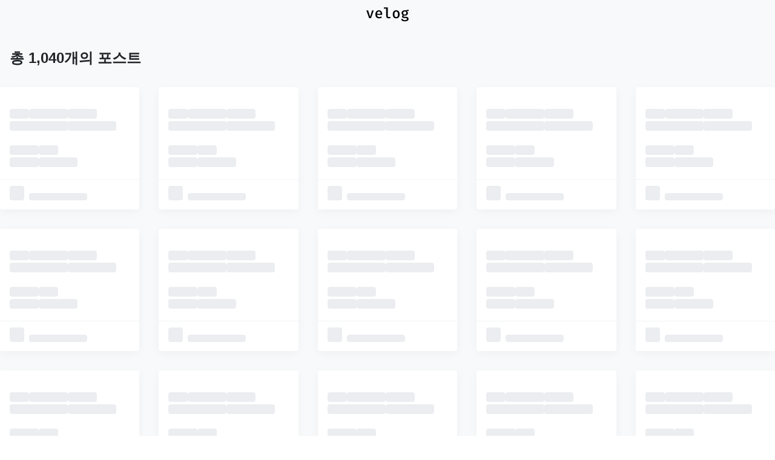

--- FILE ---
content_type: text/html; charset=utf-8
request_url: https://velog.io/tags/async
body_size: 17151
content:
<!DOCTYPE html><html id="html" lang="ko"><head><meta charSet="utf-8"/><meta name="viewport" content="width=device-width, initial-scale=1"/><link rel="stylesheet" href="https://assets.velcdn.com/_next/static/css/dbe07aef26a218ab.css" data-precedence="next"/><link rel="stylesheet" href="https://assets.velcdn.com/_next/static/css/932282bb8fa235ed.css" data-precedence="next"/><link rel="stylesheet" href="https://assets.velcdn.com/_next/static/css/1defe484c0d0b9ce.css" data-precedence="next"/><link rel="stylesheet" href="https://assets.velcdn.com/_next/static/css/71c09e90927d33b3.css" data-precedence="next"/><link rel="stylesheet" href="https://assets.velcdn.com/_next/static/css/2e845662d117ae7d.css" data-precedence="next"/><link rel="preload" as="script" fetchPriority="low" href="https://assets.velcdn.com/_next/static/chunks/webpack-96e56efc2cbf7847.js"/><script src="https://assets.velcdn.com/_next/static/chunks/b6729ad1-bc20abe45fa57d1f.js" async=""></script><script src="https://assets.velcdn.com/_next/static/chunks/767-3ff10438b8c34e1f.js" async=""></script><script src="https://assets.velcdn.com/_next/static/chunks/main-app-678045ddd6979604.js" async=""></script><script src="https://assets.velcdn.com/_next/static/chunks/3d529402-7b1fbcff86fa1a9a.js" async=""></script><script src="https://assets.velcdn.com/_next/static/chunks/9686-d571f28290fc53bb.js" async=""></script><script src="https://assets.velcdn.com/_next/static/chunks/9127-1126877de4c3642a.js" async=""></script><script src="https://assets.velcdn.com/_next/static/chunks/5697-8a2975680b941987.js" async=""></script><script src="https://assets.velcdn.com/_next/static/chunks/9206-f49a92a3089d996f.js" async=""></script><script src="https://assets.velcdn.com/_next/static/chunks/5752-a6537ef40cbc4d34.js" async=""></script><script src="https://assets.velcdn.com/_next/static/chunks/3134-2b6bfe5e61e0acbe.js" async=""></script><script src="https://assets.velcdn.com/_next/static/chunks/2466-53e4d4e9d86ad893.js" async=""></script><script src="https://assets.velcdn.com/_next/static/chunks/8183-fa732bd4cb02a601.js" async=""></script><script src="https://assets.velcdn.com/_next/static/chunks/2462-c34605e9feaf51b7.js" async=""></script><script src="https://assets.velcdn.com/_next/static/chunks/app/layout-b3b9c391273ab2ea.js" async=""></script><script src="https://assets.velcdn.com/_next/static/chunks/1281-9cf63eb81e44c275.js" async=""></script><script src="https://assets.velcdn.com/_next/static/chunks/8382-90c7ab4eba1db84b.js" async=""></script><script src="https://assets.velcdn.com/_next/static/chunks/app/error-c6a9bb7e6eb2739a.js" async=""></script><script src="https://assets.velcdn.com/_next/static/chunks/app/not-found-eca685884a254819.js" async=""></script><script src="https://assets.velcdn.com/_next/static/chunks/6225-cac132769d4ee106.js" async=""></script><script src="https://assets.velcdn.com/_next/static/chunks/2369-e75c38f5ce227c8b.js" async=""></script><script src="https://assets.velcdn.com/_next/static/chunks/7296-1a36926cb5463c05.js" async=""></script><script src="https://assets.velcdn.com/_next/static/chunks/8631-21aaba5fbe7b681d.js" async=""></script><script src="https://assets.velcdn.com/_next/static/chunks/7561-69a7a797edb0678d.js" async=""></script><script src="https://assets.velcdn.com/_next/static/chunks/9270-28139f0221f4fb30.js" async=""></script><script src="https://assets.velcdn.com/_next/static/chunks/3877-bac9c267c858700b.js" async=""></script><script src="https://assets.velcdn.com/_next/static/chunks/app/tags/%5BtagName%5D/page-663fa1e35b022bd5.js" async=""></script><link rel="preload" href="https://www.googletagmanager.com/gtag/js?id=G-8D0MD2S4PK" as="script"/><meta name="color-scheme" content="light dark"/><title>async - velog</title><meta name="description" content="async 태그가 달린 포스트 1040개"/><meta name="fb:app_id" content="203040656938507"/><meta name="og:image" content="https://images.velog.io/velog.png"/><meta name="format-detection" content="telephone=no, date=no, email=no, address=no"/><meta name="mobile-web-app-capable" content="yes"/><link rel="icon" href="/favicon.ico" type="image/x-icon" sizes="180x180"/><meta name="next-size-adjust"/><link rel="stylesheet" href="https://cdn.jsdelivr.net/npm/katex@0.11.1/dist/katex.min.css" integrity="sha384-zB1R0rpPzHqg7Kpt0Aljp8JPLqbXI3bhnPWROx27a9N0Ll6ZP/+DiW/UqRcLbRjq" crossorigin="anonymous"/><script src="https://assets.velcdn.com/_next/static/chunks/polyfills-78c92fac7aa8fdd8.js" noModule=""></script></head><body class="body"><div class="ConditionalBackground_block__FH5Kq ConditionalBackground_isGray__R9Tjd"><div class="Jazzbar_jazzbar__YvK2I " style="width:0%"></div><div class="HomeLayout_block__ZqnqH"><div class="FloatingHeader_block__Wy2Ou" style="margin-top:0;opacity:0"><div class="responsive_mainResponsive___uG64"><div class="HeaderSkeleton_block__JNvp0 responsive_mainHeaderResponsive__S6XhY"><div class="HeaderSkeleton_innerBlock__EsofN"><div class="HeaderLogo_block___V7RZ"><a href="/"><svg xmlns="http://www.w3.org/2000/svg" fill="none" viewBox="0 0 71 24" class="velogLogo" data-testid="velog-logo" width="71" height="24"><path fill="currentColor" d="M12.248 5.328 7.76 18H4.64L.152 5.328h2.904l3.192 10.44 3.24-10.44h2.76Zm5.51 7.2c.08 1.232.433 2.16 1.057 2.784.64.608 1.44.912 2.4.912.592 0 1.152-.088 1.68-.264a7.693 7.693 0 0 0 1.656-.84l1.152 1.632a6.443 6.443 0 0 1-2.088 1.152c-.8.272-1.64.408-2.52.408-1.936 0-3.44-.6-4.512-1.8-1.072-1.216-1.608-2.832-1.608-4.848 0-1.264.232-2.4.696-3.408.464-1.024 1.136-1.824 2.016-2.4.88-.576 1.904-.864 3.072-.864 1.68 0 3.008.568 3.984 1.704.992 1.12 1.488 2.664 1.488 4.632 0 .48-.024.88-.072 1.2h-8.4Zm3.025-5.544c-.864 0-1.568.312-2.112.936-.544.624-.856 1.552-.936 2.784h5.88c-.032-1.2-.288-2.12-.768-2.76-.48-.64-1.168-.96-2.064-.96Zm14.702 7.56c0 1.072.64 1.608 1.92 1.608.64 0 1.312-.144 2.016-.432l.672 1.872c-.88.48-1.968.72-3.264.72-1.264 0-2.256-.352-2.976-1.056-.704-.72-1.056-1.704-1.056-2.952V2.208h-3.816V.24h6.504v14.304Zm13.91-9.552c1.825 0 3.233.6 4.225 1.8.992 1.184 1.488 2.8 1.488 4.848s-.504 3.672-1.512 4.872c-1.008 1.2-2.416 1.8-4.224 1.8-1.824 0-3.24-.584-4.248-1.752-.992-1.184-1.488-2.816-1.488-4.896 0-2.016.504-3.632 1.512-4.848 1.024-1.216 2.44-1.824 4.248-1.824Zm0 2.088c-.975 0-1.711.376-2.207 1.128-.48.752-.72 1.904-.72 3.456 0 1.568.24 2.728.72 3.48.48.736 1.208 1.104 2.184 1.104.976 0 1.704-.376 2.184-1.128.48-.752.72-1.912.72-3.48 0-1.552-.24-2.696-.72-3.432-.48-.752-1.2-1.128-2.16-1.128Zm20.68-1.128a7.26 7.26 0 0 1-1.585.336c-.575.048-1.271.072-2.087.072.767.352 1.343.792 1.727 1.32.385.528.577 1.168.577 1.92 0 .832-.208 1.568-.624 2.208-.4.64-.977 1.144-1.728 1.512-.752.368-1.64.552-2.665.552-.72 0-1.295-.072-1.727-.216a1.311 1.311 0 0 0-.409.48 1.183 1.183 0 0 0-.144.576c0 .64.52.96 1.56.96h2.209c.895 0 1.695.152 2.4.456.704.304 1.248.728 1.632 1.272.4.528.6 1.128.6 1.8 0 1.264-.545 2.24-1.633 2.928-1.087.704-2.656 1.056-4.703 1.056-1.425 0-2.553-.152-3.385-.456-.816-.288-1.4-.72-1.752-1.296-.336-.56-.504-1.288-.504-2.184h2.4c0 .48.088.856.264 1.128.193.288.52.496.985.624.464.144 1.136.216 2.016.216 1.28 0 2.2-.16 2.76-.48.56-.304.84-.76.84-1.368 0-.512-.225-.912-.672-1.2-.433-.272-1.025-.408-1.777-.408h-2.184c-1.136 0-2-.232-2.592-.696-.576-.464-.864-1.048-.864-1.752 0-.432.12-.848.36-1.248s.585-.744 1.033-1.032c-.752-.4-1.304-.88-1.657-1.44-.336-.576-.504-1.28-.504-2.112 0-.88.225-1.656.672-2.328.448-.688 1.072-1.216 1.872-1.584.8-.384 1.712-.576 2.736-.576 1.377.016 2.465-.08 3.265-.288.816-.208 1.68-.536 2.591-.984l.697 2.232Zm-6.529.912c-.847 0-1.487.24-1.92.72-.431.464-.648 1.096-.648 1.896 0 .816.216 1.464.648 1.944.449.464 1.096.696 1.945.696.8 0 1.407-.232 1.823-.696.416-.464.624-1.128.624-1.992 0-1.712-.823-2.568-2.471-2.568Z"></path></svg></a></div><div class="HeaderSkeleton_right__SmKjQ"><div class="HeaderSkeleton_button__B_uXd"></div><div class="HeaderSkeleton_button__B_uXd"></div><div class="HeaderSkeleton_button__B_uXd HeaderSkeleton_writeButton__ziGM2"></div><div class="HeaderSkeleton_button__B_uXd"></div></div></div></div><div class="HomeTab_wrapper__Z8vJT responsive_mainHeaderResponsive__S6XhY HomeTab_isFloating__ouGoH"><nav class="HomeTab_left__o1RQE"><div class="HomeTab_tab__viwzb" style="--tab-index:0"><a class="" href="/trending/week"><svg stroke="currentColor" fill="currentColor" stroke-width="0" viewBox="0 0 24 24" height="1em" width="1em" xmlns="http://www.w3.org/2000/svg"><path fill="none" d="M0 0h24v24H0z"></path><path d="M16 6l2.29 2.29-4.88 4.88-4-4L2 16.59 3.41 18l6-6 4 4 6.3-6.29L22 12V6z"></path></svg><span>트렌딩</span></a><a class="" href="/curated"><svg xmlns="http://www.w3.org/2000/svg" fill="currentColor" viewBox="0 -960 960 960" class="HomeTab_icon__oIs4L"><path d="m489-460 91-55 91 55-24-104 80-69-105-9-42-98-42 98-105 9 80 69zm19 260h224q-7 26-24 42t-44 20L228-85q-33 5-59.5-15.5T138-154L85-591q-4-33 16-59t53-30l46-6v80l-36 5 54 437zm-148-80q-33 0-56.5-23.5T280-360v-440q0-33 23.5-56.5T360-880h440q33 0 56.5 23.5T880-800v440q0 33-23.5 56.5T800-280zm0-80h440v-440H360zM218-164"></path></svg><span>추천</span></a><a class="" href="/recent"><svg stroke="currentColor" fill="currentColor" stroke-width="0" viewBox="0 0 24 24" height="1em" width="1em" xmlns="http://www.w3.org/2000/svg"><path fill="none" d="M0 0h24v24H0z"></path><path d="M11.99 2C6.47 2 2 6.48 2 12s4.47 10 9.99 10C17.52 22 22 17.52 22 12S17.52 2 11.99 2zM12 20c-4.42 0-8-3.58-8-8s3.58-8 8-8 8 3.58 8 8-3.58 8-8 8z"></path><path d="M12.5 7H11v6l5.25 3.15.75-1.23-4.5-2.67z"></path></svg><span>최신</span></a><a class="" href="/feed"><svg stroke="currentColor" fill="currentColor" stroke-width="0" viewBox="0 0 24 24" height="1em" width="1em" xmlns="http://www.w3.org/2000/svg"><path fill="none" d="M0 0h24v24H0z"></path><circle cx="6.18" cy="17.82" r="2.18"></circle><path d="M4 4.44v2.83c7.03 0 12.73 5.7 12.73 12.73h2.83c0-8.59-6.97-15.56-15.56-15.56zm0 5.66v2.83c3.9 0 7.07 3.17 7.07 7.07h2.83c0-5.47-4.43-9.9-9.9-9.9z"></path></svg><span>피드</span></a><div class="HomeTab_indicator__wQ03f"></div></div></nav><div class="HomeTab_right__GMLbd"><svg stroke="currentColor" fill="currentColor" stroke-width="0" viewBox="0 0 24 24" class="HomeTab_extra__x0Vmq" height="1em" width="1em" xmlns="http://www.w3.org/2000/svg"><path fill="none" d="M0 0h24v24H0z"></path><path d="M12 8c1.1 0 2-.9 2-2s-.9-2-2-2-2 .9-2 2 .9 2 2 2zm0 2c-1.1 0-2 .9-2 2s.9 2 2 2 2-.9 2-2-.9-2-2-2zm0 6c-1.1 0-2 .9-2 2s.9 2 2 2 2-.9 2-2-.9-2-2-2z"></path></svg></div></div></div></div><div class="responsive_mainResponsive___uG64"><div class="HomeLayout_innerBlock__3EpAW"><div class="HeaderSkeleton_block__JNvp0 responsive_mainHeaderResponsive__S6XhY"><div class="HeaderSkeleton_innerBlock__EsofN"><div class="HeaderLogo_block___V7RZ"><a href="/"><svg xmlns="http://www.w3.org/2000/svg" fill="none" viewBox="0 0 71 24" class="velogLogo" data-testid="velog-logo" width="71" height="24"><path fill="currentColor" d="M12.248 5.328 7.76 18H4.64L.152 5.328h2.904l3.192 10.44 3.24-10.44h2.76Zm5.51 7.2c.08 1.232.433 2.16 1.057 2.784.64.608 1.44.912 2.4.912.592 0 1.152-.088 1.68-.264a7.693 7.693 0 0 0 1.656-.84l1.152 1.632a6.443 6.443 0 0 1-2.088 1.152c-.8.272-1.64.408-2.52.408-1.936 0-3.44-.6-4.512-1.8-1.072-1.216-1.608-2.832-1.608-4.848 0-1.264.232-2.4.696-3.408.464-1.024 1.136-1.824 2.016-2.4.88-.576 1.904-.864 3.072-.864 1.68 0 3.008.568 3.984 1.704.992 1.12 1.488 2.664 1.488 4.632 0 .48-.024.88-.072 1.2h-8.4Zm3.025-5.544c-.864 0-1.568.312-2.112.936-.544.624-.856 1.552-.936 2.784h5.88c-.032-1.2-.288-2.12-.768-2.76-.48-.64-1.168-.96-2.064-.96Zm14.702 7.56c0 1.072.64 1.608 1.92 1.608.64 0 1.312-.144 2.016-.432l.672 1.872c-.88.48-1.968.72-3.264.72-1.264 0-2.256-.352-2.976-1.056-.704-.72-1.056-1.704-1.056-2.952V2.208h-3.816V.24h6.504v14.304Zm13.91-9.552c1.825 0 3.233.6 4.225 1.8.992 1.184 1.488 2.8 1.488 4.848s-.504 3.672-1.512 4.872c-1.008 1.2-2.416 1.8-4.224 1.8-1.824 0-3.24-.584-4.248-1.752-.992-1.184-1.488-2.816-1.488-4.896 0-2.016.504-3.632 1.512-4.848 1.024-1.216 2.44-1.824 4.248-1.824Zm0 2.088c-.975 0-1.711.376-2.207 1.128-.48.752-.72 1.904-.72 3.456 0 1.568.24 2.728.72 3.48.48.736 1.208 1.104 2.184 1.104.976 0 1.704-.376 2.184-1.128.48-.752.72-1.912.72-3.48 0-1.552-.24-2.696-.72-3.432-.48-.752-1.2-1.128-2.16-1.128Zm20.68-1.128a7.26 7.26 0 0 1-1.585.336c-.575.048-1.271.072-2.087.072.767.352 1.343.792 1.727 1.32.385.528.577 1.168.577 1.92 0 .832-.208 1.568-.624 2.208-.4.64-.977 1.144-1.728 1.512-.752.368-1.64.552-2.665.552-.72 0-1.295-.072-1.727-.216a1.311 1.311 0 0 0-.409.48 1.183 1.183 0 0 0-.144.576c0 .64.52.96 1.56.96h2.209c.895 0 1.695.152 2.4.456.704.304 1.248.728 1.632 1.272.4.528.6 1.128.6 1.8 0 1.264-.545 2.24-1.633 2.928-1.087.704-2.656 1.056-4.703 1.056-1.425 0-2.553-.152-3.385-.456-.816-.288-1.4-.72-1.752-1.296-.336-.56-.504-1.288-.504-2.184h2.4c0 .48.088.856.264 1.128.193.288.52.496.985.624.464.144 1.136.216 2.016.216 1.28 0 2.2-.16 2.76-.48.56-.304.84-.76.84-1.368 0-.512-.225-.912-.672-1.2-.433-.272-1.025-.408-1.777-.408h-2.184c-1.136 0-2-.232-2.592-.696-.576-.464-.864-1.048-.864-1.752 0-.432.12-.848.36-1.248s.585-.744 1.033-1.032c-.752-.4-1.304-.88-1.657-1.44-.336-.576-.504-1.28-.504-2.112 0-.88.225-1.656.672-2.328.448-.688 1.072-1.216 1.872-1.584.8-.384 1.712-.576 2.736-.576 1.377.016 2.465-.08 3.265-.288.816-.208 1.68-.536 2.591-.984l.697 2.232Zm-6.529.912c-.847 0-1.487.24-1.92.72-.431.464-.648 1.096-.648 1.896 0 .816.216 1.464.648 1.944.449.464 1.096.696 1.945.696.8 0 1.407-.232 1.823-.696.416-.464.624-1.128.624-1.992 0-1.712-.823-2.568-2.471-2.568Z"></path></svg></a></div><div class="HeaderSkeleton_right__SmKjQ"><div class="HeaderSkeleton_button__B_uXd"></div><div class="HeaderSkeleton_button__B_uXd"></div><div class="HeaderSkeleton_button__B_uXd HeaderSkeleton_writeButton__ziGM2"></div><div class="HeaderSkeleton_button__B_uXd"></div></div></div></div><div class="HomeLayout_mainWrapper__raHJK"><main><div class="TagPosts_container__9geUw"><div class="TagPosts_header__NC0YF"><h1 class="TagPosts_count__erJIU">총 <!-- -->1,040<!-- -->개의 포스트</h1></div><ul class="PostCardGrid_block__AcTqY skeleton grid_homeGrid__jtBab"><li class="PostCard_block__FTMsy PostCard_skeletonBlock__Ov1qn "><div class="PostCard_skeletonThumbnailWrapper__kb9xO"><div class="Skeleton_block__r3l6U keyframes_shining__7r5k7 PostCard_skeletonThumbnail__f0fgk "></div></div><div class="PostCard_content__W3lPm"><h4><div class="Skeleton_block__r3l6U keyframes_shining__7r5k7 " style="width:2rem"></div><div class="Skeleton_block__r3l6U keyframes_shining__7r5k7 " style="width:4rem"></div><div class="Skeleton_block__r3l6U keyframes_shining__7r5k7 " style="width:3rem"></div><div class="Skeleton_block__r3l6U keyframes_shining__7r5k7 " style="width:6rem"></div><div class="Skeleton_block__r3l6U keyframes_shining__7r5k7 " style="width:5rem"></div></h4><div class="PostCard_descriptionWrapper__UQSKA"><div class="PostCard_lines__0N37G"><div class="PostCard_line__q615E"><div class="Skeleton_block__r3l6U keyframes_shining__7r5k7 " style="flex:2"></div><div class="Skeleton_block__r3l6U keyframes_shining__7r5k7 " style="flex:4"></div><div class="Skeleton_block__r3l6U keyframes_shining__7r5k7 " style="flex:3"></div><div class="Skeleton_block__r3l6U keyframes_shining__7r5k7 " style="flex:6"></div><div class="Skeleton_block__r3l6U keyframes_shining__7r5k7 " style="flex:2"></div><div class="Skeleton_block__r3l6U keyframes_shining__7r5k7 " style="flex:7"></div></div><div class="line"><div class="Skeleton_block__r3l6U keyframes_shining__7r5k7 " style="width:3rem"></div><div class="Skeleton_block__r3l6U keyframes_shining__7r5k7 " style="width:2rem"></div></div></div></div><div class="PostCard_subInfo__KqVkC"><span><div class="Skeleton_block__r3l6U keyframes_shining__7r5k7 " style="width:3rem"></div></span><span class="PostCard_separator__Z58si"></span><span><div class="Skeleton_block__r3l6U keyframes_shining__7r5k7 " style="width:4rem"></div></span></div></div><div class="PostCard_footer__9J5Wd"><div class="PostCard_userInfo__Cu1X5"><div class="Skeleton_block__r3l6U keyframes_shining__7r5k7 Skeleton_noSpacing__dId8w Skeleton_circle__8Sekj" style="width:1.5rem;height:1.5rem;margin-right:0.5rem"></div><span><div class="Skeleton_block__r3l6U keyframes_shining__7r5k7 " style="width:6rem"></div></span></div></div></li><li class="PostCard_block__FTMsy PostCard_skeletonBlock__Ov1qn "><div class="PostCard_skeletonThumbnailWrapper__kb9xO"><div class="Skeleton_block__r3l6U keyframes_shining__7r5k7 PostCard_skeletonThumbnail__f0fgk "></div></div><div class="PostCard_content__W3lPm"><h4><div class="Skeleton_block__r3l6U keyframes_shining__7r5k7 " style="width:2rem"></div><div class="Skeleton_block__r3l6U keyframes_shining__7r5k7 " style="width:4rem"></div><div class="Skeleton_block__r3l6U keyframes_shining__7r5k7 " style="width:3rem"></div><div class="Skeleton_block__r3l6U keyframes_shining__7r5k7 " style="width:6rem"></div><div class="Skeleton_block__r3l6U keyframes_shining__7r5k7 " style="width:5rem"></div></h4><div class="PostCard_descriptionWrapper__UQSKA"><div class="PostCard_lines__0N37G"><div class="PostCard_line__q615E"><div class="Skeleton_block__r3l6U keyframes_shining__7r5k7 " style="flex:2"></div><div class="Skeleton_block__r3l6U keyframes_shining__7r5k7 " style="flex:4"></div><div class="Skeleton_block__r3l6U keyframes_shining__7r5k7 " style="flex:3"></div><div class="Skeleton_block__r3l6U keyframes_shining__7r5k7 " style="flex:6"></div><div class="Skeleton_block__r3l6U keyframes_shining__7r5k7 " style="flex:2"></div><div class="Skeleton_block__r3l6U keyframes_shining__7r5k7 " style="flex:7"></div></div><div class="line"><div class="Skeleton_block__r3l6U keyframes_shining__7r5k7 " style="width:3rem"></div><div class="Skeleton_block__r3l6U keyframes_shining__7r5k7 " style="width:2rem"></div></div></div></div><div class="PostCard_subInfo__KqVkC"><span><div class="Skeleton_block__r3l6U keyframes_shining__7r5k7 " style="width:3rem"></div></span><span class="PostCard_separator__Z58si"></span><span><div class="Skeleton_block__r3l6U keyframes_shining__7r5k7 " style="width:4rem"></div></span></div></div><div class="PostCard_footer__9J5Wd"><div class="PostCard_userInfo__Cu1X5"><div class="Skeleton_block__r3l6U keyframes_shining__7r5k7 Skeleton_noSpacing__dId8w Skeleton_circle__8Sekj" style="width:1.5rem;height:1.5rem;margin-right:0.5rem"></div><span><div class="Skeleton_block__r3l6U keyframes_shining__7r5k7 " style="width:6rem"></div></span></div></div></li><li class="PostCard_block__FTMsy PostCard_skeletonBlock__Ov1qn "><div class="PostCard_skeletonThumbnailWrapper__kb9xO"><div class="Skeleton_block__r3l6U keyframes_shining__7r5k7 PostCard_skeletonThumbnail__f0fgk "></div></div><div class="PostCard_content__W3lPm"><h4><div class="Skeleton_block__r3l6U keyframes_shining__7r5k7 " style="width:2rem"></div><div class="Skeleton_block__r3l6U keyframes_shining__7r5k7 " style="width:4rem"></div><div class="Skeleton_block__r3l6U keyframes_shining__7r5k7 " style="width:3rem"></div><div class="Skeleton_block__r3l6U keyframes_shining__7r5k7 " style="width:6rem"></div><div class="Skeleton_block__r3l6U keyframes_shining__7r5k7 " style="width:5rem"></div></h4><div class="PostCard_descriptionWrapper__UQSKA"><div class="PostCard_lines__0N37G"><div class="PostCard_line__q615E"><div class="Skeleton_block__r3l6U keyframes_shining__7r5k7 " style="flex:2"></div><div class="Skeleton_block__r3l6U keyframes_shining__7r5k7 " style="flex:4"></div><div class="Skeleton_block__r3l6U keyframes_shining__7r5k7 " style="flex:3"></div><div class="Skeleton_block__r3l6U keyframes_shining__7r5k7 " style="flex:6"></div><div class="Skeleton_block__r3l6U keyframes_shining__7r5k7 " style="flex:2"></div><div class="Skeleton_block__r3l6U keyframes_shining__7r5k7 " style="flex:7"></div></div><div class="line"><div class="Skeleton_block__r3l6U keyframes_shining__7r5k7 " style="width:3rem"></div><div class="Skeleton_block__r3l6U keyframes_shining__7r5k7 " style="width:2rem"></div></div></div></div><div class="PostCard_subInfo__KqVkC"><span><div class="Skeleton_block__r3l6U keyframes_shining__7r5k7 " style="width:3rem"></div></span><span class="PostCard_separator__Z58si"></span><span><div class="Skeleton_block__r3l6U keyframes_shining__7r5k7 " style="width:4rem"></div></span></div></div><div class="PostCard_footer__9J5Wd"><div class="PostCard_userInfo__Cu1X5"><div class="Skeleton_block__r3l6U keyframes_shining__7r5k7 Skeleton_noSpacing__dId8w Skeleton_circle__8Sekj" style="width:1.5rem;height:1.5rem;margin-right:0.5rem"></div><span><div class="Skeleton_block__r3l6U keyframes_shining__7r5k7 " style="width:6rem"></div></span></div></div></li><li class="PostCard_block__FTMsy PostCard_skeletonBlock__Ov1qn "><div class="PostCard_skeletonThumbnailWrapper__kb9xO"><div class="Skeleton_block__r3l6U keyframes_shining__7r5k7 PostCard_skeletonThumbnail__f0fgk "></div></div><div class="PostCard_content__W3lPm"><h4><div class="Skeleton_block__r3l6U keyframes_shining__7r5k7 " style="width:2rem"></div><div class="Skeleton_block__r3l6U keyframes_shining__7r5k7 " style="width:4rem"></div><div class="Skeleton_block__r3l6U keyframes_shining__7r5k7 " style="width:3rem"></div><div class="Skeleton_block__r3l6U keyframes_shining__7r5k7 " style="width:6rem"></div><div class="Skeleton_block__r3l6U keyframes_shining__7r5k7 " style="width:5rem"></div></h4><div class="PostCard_descriptionWrapper__UQSKA"><div class="PostCard_lines__0N37G"><div class="PostCard_line__q615E"><div class="Skeleton_block__r3l6U keyframes_shining__7r5k7 " style="flex:2"></div><div class="Skeleton_block__r3l6U keyframes_shining__7r5k7 " style="flex:4"></div><div class="Skeleton_block__r3l6U keyframes_shining__7r5k7 " style="flex:3"></div><div class="Skeleton_block__r3l6U keyframes_shining__7r5k7 " style="flex:6"></div><div class="Skeleton_block__r3l6U keyframes_shining__7r5k7 " style="flex:2"></div><div class="Skeleton_block__r3l6U keyframes_shining__7r5k7 " style="flex:7"></div></div><div class="line"><div class="Skeleton_block__r3l6U keyframes_shining__7r5k7 " style="width:3rem"></div><div class="Skeleton_block__r3l6U keyframes_shining__7r5k7 " style="width:2rem"></div></div></div></div><div class="PostCard_subInfo__KqVkC"><span><div class="Skeleton_block__r3l6U keyframes_shining__7r5k7 " style="width:3rem"></div></span><span class="PostCard_separator__Z58si"></span><span><div class="Skeleton_block__r3l6U keyframes_shining__7r5k7 " style="width:4rem"></div></span></div></div><div class="PostCard_footer__9J5Wd"><div class="PostCard_userInfo__Cu1X5"><div class="Skeleton_block__r3l6U keyframes_shining__7r5k7 Skeleton_noSpacing__dId8w Skeleton_circle__8Sekj" style="width:1.5rem;height:1.5rem;margin-right:0.5rem"></div><span><div class="Skeleton_block__r3l6U keyframes_shining__7r5k7 " style="width:6rem"></div></span></div></div></li><li class="PostCard_block__FTMsy PostCard_skeletonBlock__Ov1qn "><div class="PostCard_skeletonThumbnailWrapper__kb9xO"><div class="Skeleton_block__r3l6U keyframes_shining__7r5k7 PostCard_skeletonThumbnail__f0fgk "></div></div><div class="PostCard_content__W3lPm"><h4><div class="Skeleton_block__r3l6U keyframes_shining__7r5k7 " style="width:2rem"></div><div class="Skeleton_block__r3l6U keyframes_shining__7r5k7 " style="width:4rem"></div><div class="Skeleton_block__r3l6U keyframes_shining__7r5k7 " style="width:3rem"></div><div class="Skeleton_block__r3l6U keyframes_shining__7r5k7 " style="width:6rem"></div><div class="Skeleton_block__r3l6U keyframes_shining__7r5k7 " style="width:5rem"></div></h4><div class="PostCard_descriptionWrapper__UQSKA"><div class="PostCard_lines__0N37G"><div class="PostCard_line__q615E"><div class="Skeleton_block__r3l6U keyframes_shining__7r5k7 " style="flex:2"></div><div class="Skeleton_block__r3l6U keyframes_shining__7r5k7 " style="flex:4"></div><div class="Skeleton_block__r3l6U keyframes_shining__7r5k7 " style="flex:3"></div><div class="Skeleton_block__r3l6U keyframes_shining__7r5k7 " style="flex:6"></div><div class="Skeleton_block__r3l6U keyframes_shining__7r5k7 " style="flex:2"></div><div class="Skeleton_block__r3l6U keyframes_shining__7r5k7 " style="flex:7"></div></div><div class="line"><div class="Skeleton_block__r3l6U keyframes_shining__7r5k7 " style="width:3rem"></div><div class="Skeleton_block__r3l6U keyframes_shining__7r5k7 " style="width:2rem"></div></div></div></div><div class="PostCard_subInfo__KqVkC"><span><div class="Skeleton_block__r3l6U keyframes_shining__7r5k7 " style="width:3rem"></div></span><span class="PostCard_separator__Z58si"></span><span><div class="Skeleton_block__r3l6U keyframes_shining__7r5k7 " style="width:4rem"></div></span></div></div><div class="PostCard_footer__9J5Wd"><div class="PostCard_userInfo__Cu1X5"><div class="Skeleton_block__r3l6U keyframes_shining__7r5k7 Skeleton_noSpacing__dId8w Skeleton_circle__8Sekj" style="width:1.5rem;height:1.5rem;margin-right:0.5rem"></div><span><div class="Skeleton_block__r3l6U keyframes_shining__7r5k7 " style="width:6rem"></div></span></div></div></li><li class="PostCard_block__FTMsy PostCard_skeletonBlock__Ov1qn "><div class="PostCard_skeletonThumbnailWrapper__kb9xO"><div class="Skeleton_block__r3l6U keyframes_shining__7r5k7 PostCard_skeletonThumbnail__f0fgk "></div></div><div class="PostCard_content__W3lPm"><h4><div class="Skeleton_block__r3l6U keyframes_shining__7r5k7 " style="width:2rem"></div><div class="Skeleton_block__r3l6U keyframes_shining__7r5k7 " style="width:4rem"></div><div class="Skeleton_block__r3l6U keyframes_shining__7r5k7 " style="width:3rem"></div><div class="Skeleton_block__r3l6U keyframes_shining__7r5k7 " style="width:6rem"></div><div class="Skeleton_block__r3l6U keyframes_shining__7r5k7 " style="width:5rem"></div></h4><div class="PostCard_descriptionWrapper__UQSKA"><div class="PostCard_lines__0N37G"><div class="PostCard_line__q615E"><div class="Skeleton_block__r3l6U keyframes_shining__7r5k7 " style="flex:2"></div><div class="Skeleton_block__r3l6U keyframes_shining__7r5k7 " style="flex:4"></div><div class="Skeleton_block__r3l6U keyframes_shining__7r5k7 " style="flex:3"></div><div class="Skeleton_block__r3l6U keyframes_shining__7r5k7 " style="flex:6"></div><div class="Skeleton_block__r3l6U keyframes_shining__7r5k7 " style="flex:2"></div><div class="Skeleton_block__r3l6U keyframes_shining__7r5k7 " style="flex:7"></div></div><div class="line"><div class="Skeleton_block__r3l6U keyframes_shining__7r5k7 " style="width:3rem"></div><div class="Skeleton_block__r3l6U keyframes_shining__7r5k7 " style="width:2rem"></div></div></div></div><div class="PostCard_subInfo__KqVkC"><span><div class="Skeleton_block__r3l6U keyframes_shining__7r5k7 " style="width:3rem"></div></span><span class="PostCard_separator__Z58si"></span><span><div class="Skeleton_block__r3l6U keyframes_shining__7r5k7 " style="width:4rem"></div></span></div></div><div class="PostCard_footer__9J5Wd"><div class="PostCard_userInfo__Cu1X5"><div class="Skeleton_block__r3l6U keyframes_shining__7r5k7 Skeleton_noSpacing__dId8w Skeleton_circle__8Sekj" style="width:1.5rem;height:1.5rem;margin-right:0.5rem"></div><span><div class="Skeleton_block__r3l6U keyframes_shining__7r5k7 " style="width:6rem"></div></span></div></div></li><li class="PostCard_block__FTMsy PostCard_skeletonBlock__Ov1qn "><div class="PostCard_skeletonThumbnailWrapper__kb9xO"><div class="Skeleton_block__r3l6U keyframes_shining__7r5k7 PostCard_skeletonThumbnail__f0fgk "></div></div><div class="PostCard_content__W3lPm"><h4><div class="Skeleton_block__r3l6U keyframes_shining__7r5k7 " style="width:2rem"></div><div class="Skeleton_block__r3l6U keyframes_shining__7r5k7 " style="width:4rem"></div><div class="Skeleton_block__r3l6U keyframes_shining__7r5k7 " style="width:3rem"></div><div class="Skeleton_block__r3l6U keyframes_shining__7r5k7 " style="width:6rem"></div><div class="Skeleton_block__r3l6U keyframes_shining__7r5k7 " style="width:5rem"></div></h4><div class="PostCard_descriptionWrapper__UQSKA"><div class="PostCard_lines__0N37G"><div class="PostCard_line__q615E"><div class="Skeleton_block__r3l6U keyframes_shining__7r5k7 " style="flex:2"></div><div class="Skeleton_block__r3l6U keyframes_shining__7r5k7 " style="flex:4"></div><div class="Skeleton_block__r3l6U keyframes_shining__7r5k7 " style="flex:3"></div><div class="Skeleton_block__r3l6U keyframes_shining__7r5k7 " style="flex:6"></div><div class="Skeleton_block__r3l6U keyframes_shining__7r5k7 " style="flex:2"></div><div class="Skeleton_block__r3l6U keyframes_shining__7r5k7 " style="flex:7"></div></div><div class="line"><div class="Skeleton_block__r3l6U keyframes_shining__7r5k7 " style="width:3rem"></div><div class="Skeleton_block__r3l6U keyframes_shining__7r5k7 " style="width:2rem"></div></div></div></div><div class="PostCard_subInfo__KqVkC"><span><div class="Skeleton_block__r3l6U keyframes_shining__7r5k7 " style="width:3rem"></div></span><span class="PostCard_separator__Z58si"></span><span><div class="Skeleton_block__r3l6U keyframes_shining__7r5k7 " style="width:4rem"></div></span></div></div><div class="PostCard_footer__9J5Wd"><div class="PostCard_userInfo__Cu1X5"><div class="Skeleton_block__r3l6U keyframes_shining__7r5k7 Skeleton_noSpacing__dId8w Skeleton_circle__8Sekj" style="width:1.5rem;height:1.5rem;margin-right:0.5rem"></div><span><div class="Skeleton_block__r3l6U keyframes_shining__7r5k7 " style="width:6rem"></div></span></div></div></li><li class="PostCard_block__FTMsy PostCard_skeletonBlock__Ov1qn "><div class="PostCard_skeletonThumbnailWrapper__kb9xO"><div class="Skeleton_block__r3l6U keyframes_shining__7r5k7 PostCard_skeletonThumbnail__f0fgk "></div></div><div class="PostCard_content__W3lPm"><h4><div class="Skeleton_block__r3l6U keyframes_shining__7r5k7 " style="width:2rem"></div><div class="Skeleton_block__r3l6U keyframes_shining__7r5k7 " style="width:4rem"></div><div class="Skeleton_block__r3l6U keyframes_shining__7r5k7 " style="width:3rem"></div><div class="Skeleton_block__r3l6U keyframes_shining__7r5k7 " style="width:6rem"></div><div class="Skeleton_block__r3l6U keyframes_shining__7r5k7 " style="width:5rem"></div></h4><div class="PostCard_descriptionWrapper__UQSKA"><div class="PostCard_lines__0N37G"><div class="PostCard_line__q615E"><div class="Skeleton_block__r3l6U keyframes_shining__7r5k7 " style="flex:2"></div><div class="Skeleton_block__r3l6U keyframes_shining__7r5k7 " style="flex:4"></div><div class="Skeleton_block__r3l6U keyframes_shining__7r5k7 " style="flex:3"></div><div class="Skeleton_block__r3l6U keyframes_shining__7r5k7 " style="flex:6"></div><div class="Skeleton_block__r3l6U keyframes_shining__7r5k7 " style="flex:2"></div><div class="Skeleton_block__r3l6U keyframes_shining__7r5k7 " style="flex:7"></div></div><div class="line"><div class="Skeleton_block__r3l6U keyframes_shining__7r5k7 " style="width:3rem"></div><div class="Skeleton_block__r3l6U keyframes_shining__7r5k7 " style="width:2rem"></div></div></div></div><div class="PostCard_subInfo__KqVkC"><span><div class="Skeleton_block__r3l6U keyframes_shining__7r5k7 " style="width:3rem"></div></span><span class="PostCard_separator__Z58si"></span><span><div class="Skeleton_block__r3l6U keyframes_shining__7r5k7 " style="width:4rem"></div></span></div></div><div class="PostCard_footer__9J5Wd"><div class="PostCard_userInfo__Cu1X5"><div class="Skeleton_block__r3l6U keyframes_shining__7r5k7 Skeleton_noSpacing__dId8w Skeleton_circle__8Sekj" style="width:1.5rem;height:1.5rem;margin-right:0.5rem"></div><span><div class="Skeleton_block__r3l6U keyframes_shining__7r5k7 " style="width:6rem"></div></span></div></div></li><li class="PostCard_block__FTMsy PostCard_skeletonBlock__Ov1qn "><div class="PostCard_skeletonThumbnailWrapper__kb9xO"><div class="Skeleton_block__r3l6U keyframes_shining__7r5k7 PostCard_skeletonThumbnail__f0fgk "></div></div><div class="PostCard_content__W3lPm"><h4><div class="Skeleton_block__r3l6U keyframes_shining__7r5k7 " style="width:2rem"></div><div class="Skeleton_block__r3l6U keyframes_shining__7r5k7 " style="width:4rem"></div><div class="Skeleton_block__r3l6U keyframes_shining__7r5k7 " style="width:3rem"></div><div class="Skeleton_block__r3l6U keyframes_shining__7r5k7 " style="width:6rem"></div><div class="Skeleton_block__r3l6U keyframes_shining__7r5k7 " style="width:5rem"></div></h4><div class="PostCard_descriptionWrapper__UQSKA"><div class="PostCard_lines__0N37G"><div class="PostCard_line__q615E"><div class="Skeleton_block__r3l6U keyframes_shining__7r5k7 " style="flex:2"></div><div class="Skeleton_block__r3l6U keyframes_shining__7r5k7 " style="flex:4"></div><div class="Skeleton_block__r3l6U keyframes_shining__7r5k7 " style="flex:3"></div><div class="Skeleton_block__r3l6U keyframes_shining__7r5k7 " style="flex:6"></div><div class="Skeleton_block__r3l6U keyframes_shining__7r5k7 " style="flex:2"></div><div class="Skeleton_block__r3l6U keyframes_shining__7r5k7 " style="flex:7"></div></div><div class="line"><div class="Skeleton_block__r3l6U keyframes_shining__7r5k7 " style="width:3rem"></div><div class="Skeleton_block__r3l6U keyframes_shining__7r5k7 " style="width:2rem"></div></div></div></div><div class="PostCard_subInfo__KqVkC"><span><div class="Skeleton_block__r3l6U keyframes_shining__7r5k7 " style="width:3rem"></div></span><span class="PostCard_separator__Z58si"></span><span><div class="Skeleton_block__r3l6U keyframes_shining__7r5k7 " style="width:4rem"></div></span></div></div><div class="PostCard_footer__9J5Wd"><div class="PostCard_userInfo__Cu1X5"><div class="Skeleton_block__r3l6U keyframes_shining__7r5k7 Skeleton_noSpacing__dId8w Skeleton_circle__8Sekj" style="width:1.5rem;height:1.5rem;margin-right:0.5rem"></div><span><div class="Skeleton_block__r3l6U keyframes_shining__7r5k7 " style="width:6rem"></div></span></div></div></li><li class="PostCard_block__FTMsy PostCard_skeletonBlock__Ov1qn "><div class="PostCard_skeletonThumbnailWrapper__kb9xO"><div class="Skeleton_block__r3l6U keyframes_shining__7r5k7 PostCard_skeletonThumbnail__f0fgk "></div></div><div class="PostCard_content__W3lPm"><h4><div class="Skeleton_block__r3l6U keyframes_shining__7r5k7 " style="width:2rem"></div><div class="Skeleton_block__r3l6U keyframes_shining__7r5k7 " style="width:4rem"></div><div class="Skeleton_block__r3l6U keyframes_shining__7r5k7 " style="width:3rem"></div><div class="Skeleton_block__r3l6U keyframes_shining__7r5k7 " style="width:6rem"></div><div class="Skeleton_block__r3l6U keyframes_shining__7r5k7 " style="width:5rem"></div></h4><div class="PostCard_descriptionWrapper__UQSKA"><div class="PostCard_lines__0N37G"><div class="PostCard_line__q615E"><div class="Skeleton_block__r3l6U keyframes_shining__7r5k7 " style="flex:2"></div><div class="Skeleton_block__r3l6U keyframes_shining__7r5k7 " style="flex:4"></div><div class="Skeleton_block__r3l6U keyframes_shining__7r5k7 " style="flex:3"></div><div class="Skeleton_block__r3l6U keyframes_shining__7r5k7 " style="flex:6"></div><div class="Skeleton_block__r3l6U keyframes_shining__7r5k7 " style="flex:2"></div><div class="Skeleton_block__r3l6U keyframes_shining__7r5k7 " style="flex:7"></div></div><div class="line"><div class="Skeleton_block__r3l6U keyframes_shining__7r5k7 " style="width:3rem"></div><div class="Skeleton_block__r3l6U keyframes_shining__7r5k7 " style="width:2rem"></div></div></div></div><div class="PostCard_subInfo__KqVkC"><span><div class="Skeleton_block__r3l6U keyframes_shining__7r5k7 " style="width:3rem"></div></span><span class="PostCard_separator__Z58si"></span><span><div class="Skeleton_block__r3l6U keyframes_shining__7r5k7 " style="width:4rem"></div></span></div></div><div class="PostCard_footer__9J5Wd"><div class="PostCard_userInfo__Cu1X5"><div class="Skeleton_block__r3l6U keyframes_shining__7r5k7 Skeleton_noSpacing__dId8w Skeleton_circle__8Sekj" style="width:1.5rem;height:1.5rem;margin-right:0.5rem"></div><span><div class="Skeleton_block__r3l6U keyframes_shining__7r5k7 " style="width:6rem"></div></span></div></div></li><li class="PostCard_block__FTMsy PostCard_skeletonBlock__Ov1qn "><div class="PostCard_skeletonThumbnailWrapper__kb9xO"><div class="Skeleton_block__r3l6U keyframes_shining__7r5k7 PostCard_skeletonThumbnail__f0fgk "></div></div><div class="PostCard_content__W3lPm"><h4><div class="Skeleton_block__r3l6U keyframes_shining__7r5k7 " style="width:2rem"></div><div class="Skeleton_block__r3l6U keyframes_shining__7r5k7 " style="width:4rem"></div><div class="Skeleton_block__r3l6U keyframes_shining__7r5k7 " style="width:3rem"></div><div class="Skeleton_block__r3l6U keyframes_shining__7r5k7 " style="width:6rem"></div><div class="Skeleton_block__r3l6U keyframes_shining__7r5k7 " style="width:5rem"></div></h4><div class="PostCard_descriptionWrapper__UQSKA"><div class="PostCard_lines__0N37G"><div class="PostCard_line__q615E"><div class="Skeleton_block__r3l6U keyframes_shining__7r5k7 " style="flex:2"></div><div class="Skeleton_block__r3l6U keyframes_shining__7r5k7 " style="flex:4"></div><div class="Skeleton_block__r3l6U keyframes_shining__7r5k7 " style="flex:3"></div><div class="Skeleton_block__r3l6U keyframes_shining__7r5k7 " style="flex:6"></div><div class="Skeleton_block__r3l6U keyframes_shining__7r5k7 " style="flex:2"></div><div class="Skeleton_block__r3l6U keyframes_shining__7r5k7 " style="flex:7"></div></div><div class="line"><div class="Skeleton_block__r3l6U keyframes_shining__7r5k7 " style="width:3rem"></div><div class="Skeleton_block__r3l6U keyframes_shining__7r5k7 " style="width:2rem"></div></div></div></div><div class="PostCard_subInfo__KqVkC"><span><div class="Skeleton_block__r3l6U keyframes_shining__7r5k7 " style="width:3rem"></div></span><span class="PostCard_separator__Z58si"></span><span><div class="Skeleton_block__r3l6U keyframes_shining__7r5k7 " style="width:4rem"></div></span></div></div><div class="PostCard_footer__9J5Wd"><div class="PostCard_userInfo__Cu1X5"><div class="Skeleton_block__r3l6U keyframes_shining__7r5k7 Skeleton_noSpacing__dId8w Skeleton_circle__8Sekj" style="width:1.5rem;height:1.5rem;margin-right:0.5rem"></div><span><div class="Skeleton_block__r3l6U keyframes_shining__7r5k7 " style="width:6rem"></div></span></div></div></li><li class="PostCard_block__FTMsy PostCard_skeletonBlock__Ov1qn "><div class="PostCard_skeletonThumbnailWrapper__kb9xO"><div class="Skeleton_block__r3l6U keyframes_shining__7r5k7 PostCard_skeletonThumbnail__f0fgk "></div></div><div class="PostCard_content__W3lPm"><h4><div class="Skeleton_block__r3l6U keyframes_shining__7r5k7 " style="width:2rem"></div><div class="Skeleton_block__r3l6U keyframes_shining__7r5k7 " style="width:4rem"></div><div class="Skeleton_block__r3l6U keyframes_shining__7r5k7 " style="width:3rem"></div><div class="Skeleton_block__r3l6U keyframes_shining__7r5k7 " style="width:6rem"></div><div class="Skeleton_block__r3l6U keyframes_shining__7r5k7 " style="width:5rem"></div></h4><div class="PostCard_descriptionWrapper__UQSKA"><div class="PostCard_lines__0N37G"><div class="PostCard_line__q615E"><div class="Skeleton_block__r3l6U keyframes_shining__7r5k7 " style="flex:2"></div><div class="Skeleton_block__r3l6U keyframes_shining__7r5k7 " style="flex:4"></div><div class="Skeleton_block__r3l6U keyframes_shining__7r5k7 " style="flex:3"></div><div class="Skeleton_block__r3l6U keyframes_shining__7r5k7 " style="flex:6"></div><div class="Skeleton_block__r3l6U keyframes_shining__7r5k7 " style="flex:2"></div><div class="Skeleton_block__r3l6U keyframes_shining__7r5k7 " style="flex:7"></div></div><div class="line"><div class="Skeleton_block__r3l6U keyframes_shining__7r5k7 " style="width:3rem"></div><div class="Skeleton_block__r3l6U keyframes_shining__7r5k7 " style="width:2rem"></div></div></div></div><div class="PostCard_subInfo__KqVkC"><span><div class="Skeleton_block__r3l6U keyframes_shining__7r5k7 " style="width:3rem"></div></span><span class="PostCard_separator__Z58si"></span><span><div class="Skeleton_block__r3l6U keyframes_shining__7r5k7 " style="width:4rem"></div></span></div></div><div class="PostCard_footer__9J5Wd"><div class="PostCard_userInfo__Cu1X5"><div class="Skeleton_block__r3l6U keyframes_shining__7r5k7 Skeleton_noSpacing__dId8w Skeleton_circle__8Sekj" style="width:1.5rem;height:1.5rem;margin-right:0.5rem"></div><span><div class="Skeleton_block__r3l6U keyframes_shining__7r5k7 " style="width:6rem"></div></span></div></div></li><li class="PostCard_block__FTMsy PostCard_skeletonBlock__Ov1qn "><div class="PostCard_skeletonThumbnailWrapper__kb9xO"><div class="Skeleton_block__r3l6U keyframes_shining__7r5k7 PostCard_skeletonThumbnail__f0fgk "></div></div><div class="PostCard_content__W3lPm"><h4><div class="Skeleton_block__r3l6U keyframes_shining__7r5k7 " style="width:2rem"></div><div class="Skeleton_block__r3l6U keyframes_shining__7r5k7 " style="width:4rem"></div><div class="Skeleton_block__r3l6U keyframes_shining__7r5k7 " style="width:3rem"></div><div class="Skeleton_block__r3l6U keyframes_shining__7r5k7 " style="width:6rem"></div><div class="Skeleton_block__r3l6U keyframes_shining__7r5k7 " style="width:5rem"></div></h4><div class="PostCard_descriptionWrapper__UQSKA"><div class="PostCard_lines__0N37G"><div class="PostCard_line__q615E"><div class="Skeleton_block__r3l6U keyframes_shining__7r5k7 " style="flex:2"></div><div class="Skeleton_block__r3l6U keyframes_shining__7r5k7 " style="flex:4"></div><div class="Skeleton_block__r3l6U keyframes_shining__7r5k7 " style="flex:3"></div><div class="Skeleton_block__r3l6U keyframes_shining__7r5k7 " style="flex:6"></div><div class="Skeleton_block__r3l6U keyframes_shining__7r5k7 " style="flex:2"></div><div class="Skeleton_block__r3l6U keyframes_shining__7r5k7 " style="flex:7"></div></div><div class="line"><div class="Skeleton_block__r3l6U keyframes_shining__7r5k7 " style="width:3rem"></div><div class="Skeleton_block__r3l6U keyframes_shining__7r5k7 " style="width:2rem"></div></div></div></div><div class="PostCard_subInfo__KqVkC"><span><div class="Skeleton_block__r3l6U keyframes_shining__7r5k7 " style="width:3rem"></div></span><span class="PostCard_separator__Z58si"></span><span><div class="Skeleton_block__r3l6U keyframes_shining__7r5k7 " style="width:4rem"></div></span></div></div><div class="PostCard_footer__9J5Wd"><div class="PostCard_userInfo__Cu1X5"><div class="Skeleton_block__r3l6U keyframes_shining__7r5k7 Skeleton_noSpacing__dId8w Skeleton_circle__8Sekj" style="width:1.5rem;height:1.5rem;margin-right:0.5rem"></div><span><div class="Skeleton_block__r3l6U keyframes_shining__7r5k7 " style="width:6rem"></div></span></div></div></li><li class="PostCard_block__FTMsy PostCard_skeletonBlock__Ov1qn "><div class="PostCard_skeletonThumbnailWrapper__kb9xO"><div class="Skeleton_block__r3l6U keyframes_shining__7r5k7 PostCard_skeletonThumbnail__f0fgk "></div></div><div class="PostCard_content__W3lPm"><h4><div class="Skeleton_block__r3l6U keyframes_shining__7r5k7 " style="width:2rem"></div><div class="Skeleton_block__r3l6U keyframes_shining__7r5k7 " style="width:4rem"></div><div class="Skeleton_block__r3l6U keyframes_shining__7r5k7 " style="width:3rem"></div><div class="Skeleton_block__r3l6U keyframes_shining__7r5k7 " style="width:6rem"></div><div class="Skeleton_block__r3l6U keyframes_shining__7r5k7 " style="width:5rem"></div></h4><div class="PostCard_descriptionWrapper__UQSKA"><div class="PostCard_lines__0N37G"><div class="PostCard_line__q615E"><div class="Skeleton_block__r3l6U keyframes_shining__7r5k7 " style="flex:2"></div><div class="Skeleton_block__r3l6U keyframes_shining__7r5k7 " style="flex:4"></div><div class="Skeleton_block__r3l6U keyframes_shining__7r5k7 " style="flex:3"></div><div class="Skeleton_block__r3l6U keyframes_shining__7r5k7 " style="flex:6"></div><div class="Skeleton_block__r3l6U keyframes_shining__7r5k7 " style="flex:2"></div><div class="Skeleton_block__r3l6U keyframes_shining__7r5k7 " style="flex:7"></div></div><div class="line"><div class="Skeleton_block__r3l6U keyframes_shining__7r5k7 " style="width:3rem"></div><div class="Skeleton_block__r3l6U keyframes_shining__7r5k7 " style="width:2rem"></div></div></div></div><div class="PostCard_subInfo__KqVkC"><span><div class="Skeleton_block__r3l6U keyframes_shining__7r5k7 " style="width:3rem"></div></span><span class="PostCard_separator__Z58si"></span><span><div class="Skeleton_block__r3l6U keyframes_shining__7r5k7 " style="width:4rem"></div></span></div></div><div class="PostCard_footer__9J5Wd"><div class="PostCard_userInfo__Cu1X5"><div class="Skeleton_block__r3l6U keyframes_shining__7r5k7 Skeleton_noSpacing__dId8w Skeleton_circle__8Sekj" style="width:1.5rem;height:1.5rem;margin-right:0.5rem"></div><span><div class="Skeleton_block__r3l6U keyframes_shining__7r5k7 " style="width:6rem"></div></span></div></div></li><li class="PostCard_block__FTMsy PostCard_skeletonBlock__Ov1qn "><div class="PostCard_skeletonThumbnailWrapper__kb9xO"><div class="Skeleton_block__r3l6U keyframes_shining__7r5k7 PostCard_skeletonThumbnail__f0fgk "></div></div><div class="PostCard_content__W3lPm"><h4><div class="Skeleton_block__r3l6U keyframes_shining__7r5k7 " style="width:2rem"></div><div class="Skeleton_block__r3l6U keyframes_shining__7r5k7 " style="width:4rem"></div><div class="Skeleton_block__r3l6U keyframes_shining__7r5k7 " style="width:3rem"></div><div class="Skeleton_block__r3l6U keyframes_shining__7r5k7 " style="width:6rem"></div><div class="Skeleton_block__r3l6U keyframes_shining__7r5k7 " style="width:5rem"></div></h4><div class="PostCard_descriptionWrapper__UQSKA"><div class="PostCard_lines__0N37G"><div class="PostCard_line__q615E"><div class="Skeleton_block__r3l6U keyframes_shining__7r5k7 " style="flex:2"></div><div class="Skeleton_block__r3l6U keyframes_shining__7r5k7 " style="flex:4"></div><div class="Skeleton_block__r3l6U keyframes_shining__7r5k7 " style="flex:3"></div><div class="Skeleton_block__r3l6U keyframes_shining__7r5k7 " style="flex:6"></div><div class="Skeleton_block__r3l6U keyframes_shining__7r5k7 " style="flex:2"></div><div class="Skeleton_block__r3l6U keyframes_shining__7r5k7 " style="flex:7"></div></div><div class="line"><div class="Skeleton_block__r3l6U keyframes_shining__7r5k7 " style="width:3rem"></div><div class="Skeleton_block__r3l6U keyframes_shining__7r5k7 " style="width:2rem"></div></div></div></div><div class="PostCard_subInfo__KqVkC"><span><div class="Skeleton_block__r3l6U keyframes_shining__7r5k7 " style="width:3rem"></div></span><span class="PostCard_separator__Z58si"></span><span><div class="Skeleton_block__r3l6U keyframes_shining__7r5k7 " style="width:4rem"></div></span></div></div><div class="PostCard_footer__9J5Wd"><div class="PostCard_userInfo__Cu1X5"><div class="Skeleton_block__r3l6U keyframes_shining__7r5k7 Skeleton_noSpacing__dId8w Skeleton_circle__8Sekj" style="width:1.5rem;height:1.5rem;margin-right:0.5rem"></div><span><div class="Skeleton_block__r3l6U keyframes_shining__7r5k7 " style="width:6rem"></div></span></div></div></li><li class="PostCard_block__FTMsy PostCard_skeletonBlock__Ov1qn "><div class="PostCard_skeletonThumbnailWrapper__kb9xO"><div class="Skeleton_block__r3l6U keyframes_shining__7r5k7 PostCard_skeletonThumbnail__f0fgk "></div></div><div class="PostCard_content__W3lPm"><h4><div class="Skeleton_block__r3l6U keyframes_shining__7r5k7 " style="width:2rem"></div><div class="Skeleton_block__r3l6U keyframes_shining__7r5k7 " style="width:4rem"></div><div class="Skeleton_block__r3l6U keyframes_shining__7r5k7 " style="width:3rem"></div><div class="Skeleton_block__r3l6U keyframes_shining__7r5k7 " style="width:6rem"></div><div class="Skeleton_block__r3l6U keyframes_shining__7r5k7 " style="width:5rem"></div></h4><div class="PostCard_descriptionWrapper__UQSKA"><div class="PostCard_lines__0N37G"><div class="PostCard_line__q615E"><div class="Skeleton_block__r3l6U keyframes_shining__7r5k7 " style="flex:2"></div><div class="Skeleton_block__r3l6U keyframes_shining__7r5k7 " style="flex:4"></div><div class="Skeleton_block__r3l6U keyframes_shining__7r5k7 " style="flex:3"></div><div class="Skeleton_block__r3l6U keyframes_shining__7r5k7 " style="flex:6"></div><div class="Skeleton_block__r3l6U keyframes_shining__7r5k7 " style="flex:2"></div><div class="Skeleton_block__r3l6U keyframes_shining__7r5k7 " style="flex:7"></div></div><div class="line"><div class="Skeleton_block__r3l6U keyframes_shining__7r5k7 " style="width:3rem"></div><div class="Skeleton_block__r3l6U keyframes_shining__7r5k7 " style="width:2rem"></div></div></div></div><div class="PostCard_subInfo__KqVkC"><span><div class="Skeleton_block__r3l6U keyframes_shining__7r5k7 " style="width:3rem"></div></span><span class="PostCard_separator__Z58si"></span><span><div class="Skeleton_block__r3l6U keyframes_shining__7r5k7 " style="width:4rem"></div></span></div></div><div class="PostCard_footer__9J5Wd"><div class="PostCard_userInfo__Cu1X5"><div class="Skeleton_block__r3l6U keyframes_shining__7r5k7 Skeleton_noSpacing__dId8w Skeleton_circle__8Sekj" style="width:1.5rem;height:1.5rem;margin-right:0.5rem"></div><span><div class="Skeleton_block__r3l6U keyframes_shining__7r5k7 " style="width:6rem"></div></span></div></div></li><li class="PostCard_block__FTMsy PostCard_skeletonBlock__Ov1qn "><div class="PostCard_skeletonThumbnailWrapper__kb9xO"><div class="Skeleton_block__r3l6U keyframes_shining__7r5k7 PostCard_skeletonThumbnail__f0fgk "></div></div><div class="PostCard_content__W3lPm"><h4><div class="Skeleton_block__r3l6U keyframes_shining__7r5k7 " style="width:2rem"></div><div class="Skeleton_block__r3l6U keyframes_shining__7r5k7 " style="width:4rem"></div><div class="Skeleton_block__r3l6U keyframes_shining__7r5k7 " style="width:3rem"></div><div class="Skeleton_block__r3l6U keyframes_shining__7r5k7 " style="width:6rem"></div><div class="Skeleton_block__r3l6U keyframes_shining__7r5k7 " style="width:5rem"></div></h4><div class="PostCard_descriptionWrapper__UQSKA"><div class="PostCard_lines__0N37G"><div class="PostCard_line__q615E"><div class="Skeleton_block__r3l6U keyframes_shining__7r5k7 " style="flex:2"></div><div class="Skeleton_block__r3l6U keyframes_shining__7r5k7 " style="flex:4"></div><div class="Skeleton_block__r3l6U keyframes_shining__7r5k7 " style="flex:3"></div><div class="Skeleton_block__r3l6U keyframes_shining__7r5k7 " style="flex:6"></div><div class="Skeleton_block__r3l6U keyframes_shining__7r5k7 " style="flex:2"></div><div class="Skeleton_block__r3l6U keyframes_shining__7r5k7 " style="flex:7"></div></div><div class="line"><div class="Skeleton_block__r3l6U keyframes_shining__7r5k7 " style="width:3rem"></div><div class="Skeleton_block__r3l6U keyframes_shining__7r5k7 " style="width:2rem"></div></div></div></div><div class="PostCard_subInfo__KqVkC"><span><div class="Skeleton_block__r3l6U keyframes_shining__7r5k7 " style="width:3rem"></div></span><span class="PostCard_separator__Z58si"></span><span><div class="Skeleton_block__r3l6U keyframes_shining__7r5k7 " style="width:4rem"></div></span></div></div><div class="PostCard_footer__9J5Wd"><div class="PostCard_userInfo__Cu1X5"><div class="Skeleton_block__r3l6U keyframes_shining__7r5k7 Skeleton_noSpacing__dId8w Skeleton_circle__8Sekj" style="width:1.5rem;height:1.5rem;margin-right:0.5rem"></div><span><div class="Skeleton_block__r3l6U keyframes_shining__7r5k7 " style="width:6rem"></div></span></div></div></li><li class="PostCard_block__FTMsy PostCard_skeletonBlock__Ov1qn "><div class="PostCard_skeletonThumbnailWrapper__kb9xO"><div class="Skeleton_block__r3l6U keyframes_shining__7r5k7 PostCard_skeletonThumbnail__f0fgk "></div></div><div class="PostCard_content__W3lPm"><h4><div class="Skeleton_block__r3l6U keyframes_shining__7r5k7 " style="width:2rem"></div><div class="Skeleton_block__r3l6U keyframes_shining__7r5k7 " style="width:4rem"></div><div class="Skeleton_block__r3l6U keyframes_shining__7r5k7 " style="width:3rem"></div><div class="Skeleton_block__r3l6U keyframes_shining__7r5k7 " style="width:6rem"></div><div class="Skeleton_block__r3l6U keyframes_shining__7r5k7 " style="width:5rem"></div></h4><div class="PostCard_descriptionWrapper__UQSKA"><div class="PostCard_lines__0N37G"><div class="PostCard_line__q615E"><div class="Skeleton_block__r3l6U keyframes_shining__7r5k7 " style="flex:2"></div><div class="Skeleton_block__r3l6U keyframes_shining__7r5k7 " style="flex:4"></div><div class="Skeleton_block__r3l6U keyframes_shining__7r5k7 " style="flex:3"></div><div class="Skeleton_block__r3l6U keyframes_shining__7r5k7 " style="flex:6"></div><div class="Skeleton_block__r3l6U keyframes_shining__7r5k7 " style="flex:2"></div><div class="Skeleton_block__r3l6U keyframes_shining__7r5k7 " style="flex:7"></div></div><div class="line"><div class="Skeleton_block__r3l6U keyframes_shining__7r5k7 " style="width:3rem"></div><div class="Skeleton_block__r3l6U keyframes_shining__7r5k7 " style="width:2rem"></div></div></div></div><div class="PostCard_subInfo__KqVkC"><span><div class="Skeleton_block__r3l6U keyframes_shining__7r5k7 " style="width:3rem"></div></span><span class="PostCard_separator__Z58si"></span><span><div class="Skeleton_block__r3l6U keyframes_shining__7r5k7 " style="width:4rem"></div></span></div></div><div class="PostCard_footer__9J5Wd"><div class="PostCard_userInfo__Cu1X5"><div class="Skeleton_block__r3l6U keyframes_shining__7r5k7 Skeleton_noSpacing__dId8w Skeleton_circle__8Sekj" style="width:1.5rem;height:1.5rem;margin-right:0.5rem"></div><span><div class="Skeleton_block__r3l6U keyframes_shining__7r5k7 " style="width:6rem"></div></span></div></div></li><li class="PostCard_block__FTMsy PostCard_skeletonBlock__Ov1qn "><div class="PostCard_skeletonThumbnailWrapper__kb9xO"><div class="Skeleton_block__r3l6U keyframes_shining__7r5k7 PostCard_skeletonThumbnail__f0fgk "></div></div><div class="PostCard_content__W3lPm"><h4><div class="Skeleton_block__r3l6U keyframes_shining__7r5k7 " style="width:2rem"></div><div class="Skeleton_block__r3l6U keyframes_shining__7r5k7 " style="width:4rem"></div><div class="Skeleton_block__r3l6U keyframes_shining__7r5k7 " style="width:3rem"></div><div class="Skeleton_block__r3l6U keyframes_shining__7r5k7 " style="width:6rem"></div><div class="Skeleton_block__r3l6U keyframes_shining__7r5k7 " style="width:5rem"></div></h4><div class="PostCard_descriptionWrapper__UQSKA"><div class="PostCard_lines__0N37G"><div class="PostCard_line__q615E"><div class="Skeleton_block__r3l6U keyframes_shining__7r5k7 " style="flex:2"></div><div class="Skeleton_block__r3l6U keyframes_shining__7r5k7 " style="flex:4"></div><div class="Skeleton_block__r3l6U keyframes_shining__7r5k7 " style="flex:3"></div><div class="Skeleton_block__r3l6U keyframes_shining__7r5k7 " style="flex:6"></div><div class="Skeleton_block__r3l6U keyframes_shining__7r5k7 " style="flex:2"></div><div class="Skeleton_block__r3l6U keyframes_shining__7r5k7 " style="flex:7"></div></div><div class="line"><div class="Skeleton_block__r3l6U keyframes_shining__7r5k7 " style="width:3rem"></div><div class="Skeleton_block__r3l6U keyframes_shining__7r5k7 " style="width:2rem"></div></div></div></div><div class="PostCard_subInfo__KqVkC"><span><div class="Skeleton_block__r3l6U keyframes_shining__7r5k7 " style="width:3rem"></div></span><span class="PostCard_separator__Z58si"></span><span><div class="Skeleton_block__r3l6U keyframes_shining__7r5k7 " style="width:4rem"></div></span></div></div><div class="PostCard_footer__9J5Wd"><div class="PostCard_userInfo__Cu1X5"><div class="Skeleton_block__r3l6U keyframes_shining__7r5k7 Skeleton_noSpacing__dId8w Skeleton_circle__8Sekj" style="width:1.5rem;height:1.5rem;margin-right:0.5rem"></div><span><div class="Skeleton_block__r3l6U keyframes_shining__7r5k7 " style="width:6rem"></div></span></div></div></li><li class="PostCard_block__FTMsy PostCard_skeletonBlock__Ov1qn "><div class="PostCard_skeletonThumbnailWrapper__kb9xO"><div class="Skeleton_block__r3l6U keyframes_shining__7r5k7 PostCard_skeletonThumbnail__f0fgk "></div></div><div class="PostCard_content__W3lPm"><h4><div class="Skeleton_block__r3l6U keyframes_shining__7r5k7 " style="width:2rem"></div><div class="Skeleton_block__r3l6U keyframes_shining__7r5k7 " style="width:4rem"></div><div class="Skeleton_block__r3l6U keyframes_shining__7r5k7 " style="width:3rem"></div><div class="Skeleton_block__r3l6U keyframes_shining__7r5k7 " style="width:6rem"></div><div class="Skeleton_block__r3l6U keyframes_shining__7r5k7 " style="width:5rem"></div></h4><div class="PostCard_descriptionWrapper__UQSKA"><div class="PostCard_lines__0N37G"><div class="PostCard_line__q615E"><div class="Skeleton_block__r3l6U keyframes_shining__7r5k7 " style="flex:2"></div><div class="Skeleton_block__r3l6U keyframes_shining__7r5k7 " style="flex:4"></div><div class="Skeleton_block__r3l6U keyframes_shining__7r5k7 " style="flex:3"></div><div class="Skeleton_block__r3l6U keyframes_shining__7r5k7 " style="flex:6"></div><div class="Skeleton_block__r3l6U keyframes_shining__7r5k7 " style="flex:2"></div><div class="Skeleton_block__r3l6U keyframes_shining__7r5k7 " style="flex:7"></div></div><div class="line"><div class="Skeleton_block__r3l6U keyframes_shining__7r5k7 " style="width:3rem"></div><div class="Skeleton_block__r3l6U keyframes_shining__7r5k7 " style="width:2rem"></div></div></div></div><div class="PostCard_subInfo__KqVkC"><span><div class="Skeleton_block__r3l6U keyframes_shining__7r5k7 " style="width:3rem"></div></span><span class="PostCard_separator__Z58si"></span><span><div class="Skeleton_block__r3l6U keyframes_shining__7r5k7 " style="width:4rem"></div></span></div></div><div class="PostCard_footer__9J5Wd"><div class="PostCard_userInfo__Cu1X5"><div class="Skeleton_block__r3l6U keyframes_shining__7r5k7 Skeleton_noSpacing__dId8w Skeleton_circle__8Sekj" style="width:1.5rem;height:1.5rem;margin-right:0.5rem"></div><span><div class="Skeleton_block__r3l6U keyframes_shining__7r5k7 " style="width:6rem"></div></span></div></div></li></ul></div></main></div></div></div></div><div class="Toastify"></div><script id="theme-provider">
  (function() {
    // set data-theme attirubute in body tag
    const systemPrefersDark = window.matchMedia('(prefers-color-scheme: dark)').matches
    const systemPrefer = localStorage.getItem('system-prefer')

    const isSystemPrefer = !!systemPrefer

    const getThemeFromStorage = window.localStorage.getItem('theme') || ''
    const isTheme = getThemeFromStorage.includes('light') || getThemeFromStorage.includes('dark') // leagcy velog save theme data using JSON.stringify 
    const storageTheme = getThemeFromStorage.includes('light') ? 'light' : 'dark'
    const theme = isSystemPrefer ? systemPrefersDark ? 'dark' : 'light' : storageTheme

    if (!isTheme) {
      window.localStorage.removeItem('theme')
    }

    if (!['light', 'dark'].includes(theme)) return

    const isHome = ['/recent','/trending', '/feed'].includes(window.location.pathname) || window.location.pathname === '/'
    const homeColor = isHome ? '#f8f9fa' : '#ffffff'
    const color = theme === 'light' ? homeColor : '#1e1e1e'

    try {
      // set data-theme in body
      document.body.setAttribute('data-theme', isTheme ? theme : 'light')
      
      // set Theme color for mobile header
      const themeColorMetaTag = document.createElement('meta')
      themeColorMetaTag.setAttribute('name', 'theme-color')
      themeColorMetaTag.setAttribute('content', color)
      document.head.appendChild(themeColorMetaTag)

      // set Safari theme color
      const appleMobileStatusMetaTag = document.createElement('meta')
      appleMobileStatusMetaTag.setAttribute('name', 'apple-mobile-web-app-status-bar-style')
      const appleMobileStatusColor = theme === 'light' ? 'default' : 'black'
      appleMobileStatusMetaTag.setAttribute('content', appleMobileStatusColor)
      document.head.appendChild(themeColorMetaTag)
    } catch (error) {
      console.log('setTheme error', error);
    }
  })()
</script></div><script src="https://assets.velcdn.com/_next/static/chunks/webpack-96e56efc2cbf7847.js" async=""></script><script>(self.__next_f=self.__next_f||[]).push([0]);self.__next_f.push([2,null])</script><script>self.__next_f.push([1,"1:HL[\"https://assets.velcdn.com/_next/static/css/dbe07aef26a218ab.css\",\"style\"]\n2:HL[\"https://assets.velcdn.com/_next/static/css/932282bb8fa235ed.css\",\"style\"]\n3:HL[\"https://assets.velcdn.com/_next/static/css/1defe484c0d0b9ce.css\",\"style\"]\n4:HL[\"https://assets.velcdn.com/_next/static/css/71c09e90927d33b3.css\",\"style\"]\n5:HL[\"https://assets.velcdn.com/_next/static/css/2e845662d117ae7d.css\",\"style\"]\n"])</script><script>self.__next_f.push([1,"6:I[81937,[],\"\"]\n9:I[27096,[],\"\"]\nb:I[26729,[],\"\"]\nc:I[55074,[\"9065\",\"static/chunks/3d529402-7b1fbcff86fa1a9a.js\",\"9686\",\"static/chunks/9686-d571f28290fc53bb.js\",\"9127\",\"static/chunks/9127-1126877de4c3642a.js\",\"5697\",\"static/chunks/5697-8a2975680b941987.js\",\"9206\",\"static/chunks/9206-f49a92a3089d996f.js\",\"5752\",\"static/chunks/5752-a6537ef40cbc4d34.js\",\"3134\",\"static/chunks/3134-2b6bfe5e61e0acbe.js\",\"2466\",\"static/chunks/2466-53e4d4e9d86ad893.js\",\"8183\",\"static/chunks/8183-fa732bd4cb02a601.js\",\"2462\",\"static/chunks/2462-c34605e9feaf51b7.js\",\"3185\",\"static/chunks/app/layout-b3b9c391273ab2ea.js\"],\"\"]\nd:I[75684,[\"9065\",\"static/chunks/3d529402-7b1fbcff86fa1a9a.js\",\"9686\",\"static/chunks/9686-d571f28290fc53bb.js\",\"9127\",\"static/chunks/9127-1126877de4c3642a.js\",\"5697\",\"static/chunks/5697-8a2975680b941987.js\",\"9206\",\"static/chunks/9206-f49a92a3089d996f.js\",\"5752\",\"static/chunks/5752-a6537ef40cbc4d34.js\",\"3134\",\"static/chunks/3134-2b6bfe5e61e0acbe.js\",\"2466\",\"static/chunks/2466-53e4d4e9d86ad893.js\",\"8183\",\"static/chunks/8183-fa732bd4cb02a601.js\",\"2462\",\"static/chunks/2462-c34605e9feaf51b7.js\",\"3185\",\"static/chunks/app/layout-b3b9c391273ab2ea.js\"],\"default\"]\ne:I[86802,[\"9065\",\"static/chunks/3d529402-7b1fbcff86fa1a9a.js\",\"9686\",\"static/chunks/9686-d571f28290fc53bb.js\",\"9127\",\"static/chunks/9127-1126877de4c3642a.js\",\"5697\",\"static/chunks/5697-8a2975680b941987.js\",\"9206\",\"static/chunks/9206-f49a92a3089d996f.js\",\"5752\",\"static/chunks/5752-a6537ef40cbc4d34.js\",\"3134\",\"static/chunks/3134-2b6bfe5e61e0acbe.js\",\"2466\",\"static/chunks/2466-53e4d4e9d86ad893.js\",\"8183\",\"static/chunks/8183-fa732bd4cb02a601.js\",\"2462\",\"static/chunks/2462-c34605e9feaf51b7.js\",\"3185\",\"static/chunks/app/layout-b3b9c391273ab2ea.js\"],\"default\"]\nf:I[68211,[\"9065\",\"static/chunks/3d529402-7b1fbcff86fa1a9a.js\",\"9686\",\"static/chunks/9686-d571f28290fc53bb.js\",\"9127\",\"static/chunks/9127-1126877de4c3642a.js\",\"5697\",\"static/chunks/5697-8a2975680b941987.js\",\"9206\",\"static/chunks/9206-f49a92a3089d996f.js\",\"5752\",\"static/chunks/5752-a6537ef40cbc4d34.js\",\"3134\",\"static/chu"])</script><script>self.__next_f.push([1,"nks/3134-2b6bfe5e61e0acbe.js\",\"2466\",\"static/chunks/2466-53e4d4e9d86ad893.js\",\"8183\",\"static/chunks/8183-fa732bd4cb02a601.js\",\"2462\",\"static/chunks/2462-c34605e9feaf51b7.js\",\"3185\",\"static/chunks/app/layout-b3b9c391273ab2ea.js\"],\"default\"]\n10:I[151,[\"9065\",\"static/chunks/3d529402-7b1fbcff86fa1a9a.js\",\"9686\",\"static/chunks/9686-d571f28290fc53bb.js\",\"9127\",\"static/chunks/9127-1126877de4c3642a.js\",\"5697\",\"static/chunks/5697-8a2975680b941987.js\",\"9206\",\"static/chunks/9206-f49a92a3089d996f.js\",\"5752\",\"static/chunks/5752-a6537ef40cbc4d34.js\",\"3134\",\"static/chunks/3134-2b6bfe5e61e0acbe.js\",\"2466\",\"static/chunks/2466-53e4d4e9d86ad893.js\",\"8183\",\"static/chunks/8183-fa732bd4cb02a601.js\",\"2462\",\"static/chunks/2462-c34605e9feaf51b7.js\",\"3185\",\"static/chunks/app/layout-b3b9c391273ab2ea.js\"],\"default\"]\n11:I[45149,[\"9065\",\"static/chunks/3d529402-7b1fbcff86fa1a9a.js\",\"9686\",\"static/chunks/9686-d571f28290fc53bb.js\",\"9127\",\"static/chunks/9127-1126877de4c3642a.js\",\"5697\",\"static/chunks/5697-8a2975680b941987.js\",\"9206\",\"static/chunks/9206-f49a92a3089d996f.js\",\"5752\",\"static/chunks/5752-a6537ef40cbc4d34.js\",\"3134\",\"static/chunks/3134-2b6bfe5e61e0acbe.js\",\"2466\",\"static/chunks/2466-53e4d4e9d86ad893.js\",\"8183\",\"static/chunks/8183-fa732bd4cb02a601.js\",\"2462\",\"static/chunks/2462-c34605e9feaf51b7.js\",\"3185\",\"static/chunks/app/layout-b3b9c391273ab2ea.js\"],\"default\"]\n12:I[24526,[\"9065\",\"static/chunks/3d529402-7b1fbcff86fa1a9a.js\",\"9686\",\"static/chunks/9686-d571f28290fc53bb.js\",\"9127\",\"static/chunks/9127-1126877de4c3642a.js\",\"5697\",\"static/chunks/5697-8a2975680b941987.js\",\"9206\",\"static/chunks/9206-f49a92a3089d996f.js\",\"5752\",\"static/chunks/5752-a6537ef40cbc4d34.js\",\"3134\",\"static/chunks/3134-2b6bfe5e61e0acbe.js\",\"2466\",\"static/chunks/2466-53e4d4e9d86ad893.js\",\"8183\",\"static/chunks/8183-fa732bd4cb02a601.js\",\"2462\",\"static/chunks/2462-c34605e9feaf51b7.js\",\"3185\",\"static/chunks/app/layout-b3b9c391273ab2ea.js\"],\"JazzbarProvider\"]\n13:I[62994,[\"9686\",\"static/chunks/9686-d571f28290fc53bb.js\",\"1281\",\"static/chunks/1281-9cf63eb81e44c275.js\",\"8382\",\""])</script><script>self.__next_f.push([1,"static/chunks/8382-90c7ab4eba1db84b.js\",\"5752\",\"static/chunks/5752-a6537ef40cbc4d34.js\",\"2462\",\"static/chunks/2462-c34605e9feaf51b7.js\",\"7601\",\"static/chunks/app/error-c6a9bb7e6eb2739a.js\"],\"default\"]\n14:I[41288,[\"2462\",\"static/chunks/2462-c34605e9feaf51b7.js\",\"9160\",\"static/chunks/app/not-found-eca685884a254819.js\"],\"default\"]\n15:I[11173,[\"9065\",\"static/chunks/3d529402-7b1fbcff86fa1a9a.js\",\"9686\",\"static/chunks/9686-d571f28290fc53bb.js\",\"9127\",\"static/chunks/9127-1126877de4c3642a.js\",\"5697\",\"static/chunks/5697-8a2975680b941987.js\",\"9206\",\"static/chunks/9206-f49a92a3089d996f.js\",\"5752\",\"static/chunks/5752-a6537ef40cbc4d34.js\",\"3134\",\"static/chunks/3134-2b6bfe5e61e0acbe.js\",\"2466\",\"static/chunks/2466-53e4d4e9d86ad893.js\",\"8183\",\"static/chunks/8183-fa732bd4cb02a601.js\",\"2462\",\"static/chunks/2462-c34605e9feaf51b7.js\",\"3185\",\"static/chunks/app/layout-b3b9c391273ab2ea.js\"],\"default\"]\n16:I[83525,[\"9065\",\"static/chunks/3d529402-7b1fbcff86fa1a9a.js\",\"9686\",\"static/chunks/9686-d571f28290fc53bb.js\",\"9127\",\"static/chunks/9127-1126877de4c3642a.js\",\"5697\",\"static/chunks/5697-8a2975680b941987.js\",\"9206\",\"static/chunks/9206-f49a92a3089d996f.js\",\"5752\",\"static/chunks/5752-a6537ef40cbc4d34.js\",\"3134\",\"static/chunks/3134-2b6bfe5e61e0acbe.js\",\"2466\",\"static/chunks/2466-53e4d4e9d86ad893.js\",\"8183\",\"static/chunks/8183-fa732bd4cb02a601.js\",\"2462\",\"static/chunks/2462-c34605e9feaf51b7.js\",\"3185\",\"static/chunks/app/layout-b3b9c391273ab2ea.js\"],\"default\"]\n17:I[89206,[\"9065\",\"static/chunks/3d529402-7b1fbcff86fa1a9a.js\",\"9686\",\"static/chunks/9686-d571f28290fc53bb.js\",\"9127\",\"static/chunks/9127-1126877de4c3642a.js\",\"5697\",\"static/chunks/5697-8a2975680b941987.js\",\"9206\",\"static/chunks/9206-f49a92a3089d996f.js\",\"5752\",\"static/chunks/5752-a6537ef40cbc4d34.js\",\"3134\",\"static/chunks/3134-2b6bfe5e61e0acbe.js\",\"2466\",\"static/chunks/2466-53e4d4e9d86ad893.js\",\"8183\",\"static/chunks/8183-fa732bd4cb02a601.js\",\"2462\",\"static/chunks/2462-c34605e9feaf51b7.js\",\"3185\",\"static/chunks/app/layout-b3b9c391273ab2ea.js\"],\"ToastContainer\"]\n18:I[89206,[\"9065\",\"stati"])</script><script>self.__next_f.push([1,"c/chunks/3d529402-7b1fbcff86fa1a9a.js\",\"9686\",\"static/chunks/9686-d571f28290fc53bb.js\",\"9127\",\"static/chunks/9127-1126877de4c3642a.js\",\"5697\",\"static/chunks/5697-8a2975680b941987.js\",\"9206\",\"static/chunks/9206-f49a92a3089d996f.js\",\"5752\",\"static/chunks/5752-a6537ef40cbc4d34.js\",\"3134\",\"static/chunks/3134-2b6bfe5e61e0acbe.js\",\"2466\",\"static/chunks/2466-53e4d4e9d86ad893.js\",\"8183\",\"static/chunks/8183-fa732bd4cb02a601.js\",\"2462\",\"static/chunks/2462-c34605e9feaf51b7.js\",\"3185\",\"static/chunks/app/layout-b3b9c391273ab2ea.js\"],\"Flip\"]\n19:I[14426,[\"9065\",\"static/chunks/3d529402-7b1fbcff86fa1a9a.js\",\"9686\",\"static/chunks/9686-d571f28290fc53bb.js\",\"9127\",\"static/chunks/9127-1126877de4c3642a.js\",\"5697\",\"static/chunks/5697-8a2975680b941987.js\",\"9206\",\"static/chunks/9206-f49a92a3089d996f.js\",\"5752\",\"static/chunks/5752-a6537ef40cbc4d34.js\",\"3134\",\"static/chunks/3134-2b6bfe5e61e0acbe.js\",\"2466\",\"static/chunks/2466-53e4d4e9d86ad893.js\",\"8183\",\"static/chunks/8183-fa732bd4cb02a601.js\",\"2462\",\"static/chunks/2462-c34605e9feaf51b7.js\",\"3185\",\"static/chunks/app/layout-b3b9c391273ab2ea.js\"],\"default\"]\n1b:I[47688,[],\"\"]\na:[\"tagName\",\"async\",\"d\"]\n1c:[]\n"])</script><script>self.__next_f.push([1,"0:[[[\"$\",\"link\",\"0\",{\"rel\":\"stylesheet\",\"href\":\"https://assets.velcdn.com/_next/static/css/dbe07aef26a218ab.css\",\"precedence\":\"next\",\"crossOrigin\":\"$undefined\"}],[\"$\",\"link\",\"1\",{\"rel\":\"stylesheet\",\"href\":\"https://assets.velcdn.com/_next/static/css/932282bb8fa235ed.css\",\"precedence\":\"next\",\"crossOrigin\":\"$undefined\"}]],[\"$\",\"$L6\",null,{\"buildId\":\"ifI_UZdZz8GBo0I1-532W\",\"assetPrefix\":\"https://assets.velcdn.com\",\"initialCanonicalUrl\":\"/tags/async\",\"initialTree\":[\"\",{\"children\":[\"tags\",{\"children\":[[\"tagName\",\"async\",\"d\"],{\"children\":[\"__PAGE__\",{}]}]}]},\"$undefined\",\"$undefined\",true],\"initialSeedData\":[\"\",{\"children\":[\"tags\",{\"children\":[[\"tagName\",\"async\",\"d\"],{\"children\":[\"__PAGE__\",{},[[\"$L7\",\"$L8\"],null],null]},[\"$\",\"$L9\",null,{\"parallelRouterKey\":\"children\",\"segmentPath\":[\"children\",\"tags\",\"children\",\"$a\",\"children\"],\"error\":\"$undefined\",\"errorStyles\":\"$undefined\",\"errorScripts\":\"$undefined\",\"template\":[\"$\",\"$Lb\",null,{}],\"templateStyles\":\"$undefined\",\"templateScripts\":\"$undefined\",\"notFound\":\"$undefined\",\"notFoundStyles\":\"$undefined\",\"styles\":[[\"$\",\"link\",\"0\",{\"rel\":\"stylesheet\",\"href\":\"https://assets.velcdn.com/_next/static/css/1defe484c0d0b9ce.css\",\"precedence\":\"next\",\"crossOrigin\":\"$undefined\"}],[\"$\",\"link\",\"1\",{\"rel\":\"stylesheet\",\"href\":\"https://assets.velcdn.com/_next/static/css/71c09e90927d33b3.css\",\"precedence\":\"next\",\"crossOrigin\":\"$undefined\"}],[\"$\",\"link\",\"2\",{\"rel\":\"stylesheet\",\"href\":\"https://assets.velcdn.com/_next/static/css/2e845662d117ae7d.css\",\"precedence\":\"next\",\"crossOrigin\":\"$undefined\"}]]}],null]},[\"$\",\"$L9\",null,{\"parallelRouterKey\":\"children\",\"segmentPath\":[\"children\",\"tags\",\"children\"],\"error\":\"$undefined\",\"errorStyles\":\"$undefined\",\"errorScripts\":\"$undefined\",\"template\":[\"$\",\"$Lb\",null,{}],\"templateStyles\":\"$undefined\",\"templateScripts\":\"$undefined\",\"notFound\":\"$undefined\",\"notFoundStyles\":\"$undefined\",\"styles\":null}],null]},[[\"$\",\"html\",null,{\"id\":\"html\",\"lang\":\"ko\",\"children\":[[\"$\",\"head\",null,{\"children\":[\"$\",\"link\",null,{\"rel\":\"stylesheet\",\"href\":\"https://cdn.jsdelivr.net/npm/katex@0.11.1/dist/katex.min.css\",\"integrity\":\"sha384-zB1R0rpPzHqg7Kpt0Aljp8JPLqbXI3bhnPWROx27a9N0Ll6ZP/+DiW/UqRcLbRjq\",\"crossOrigin\":\"anonymous\"}]}],[\"$\",\"body\",null,{\"className\":\"body\",\"suppressHydrationWarning\":true,\"children\":[[[\"$\",\"$Lc\",null,{\"src\":\"https://www.googletagmanager.com/gtag/js?id=G-8D0MD2S4PK\",\"strategy\":\"afterInteractive\"}],[\"$\",\"$Lc\",null,{\"id\":\"google-analytics\",\"nonce\":\"$undefined\",\"children\":\"\\n            window.dataLayer = window.dataLayer || [];\\n            function gtag(){dataLayer.push(arguments);}\\n            gtag('js', new Date());\\n            \\n            gtag('config', 'G-8D0MD2S4PK', {\\n              page_path: window.location.pathname,\\n              \\n            });\\n          \"}]],[\"$\",\"$Ld\",null,{}],[\"$\",\"$Le\",null,{\"children\":[\"$\",\"$Lf\",null,{\"children\":[\"$\",\"$L10\",null,{\"children\":[\"$\",\"$L11\",null,{\"children\":[\"$\",\"$L12\",null,{\"children\":[[[\"$\",\"$L9\",null,{\"parallelRouterKey\":\"children\",\"segmentPath\":[\"children\"],\"error\":\"$13\",\"errorStyles\":[],\"errorScripts\":[],\"template\":[\"$\",\"$Lb\",null,{}],\"templateStyles\":\"$undefined\",\"templateScripts\":\"$undefined\",\"notFound\":[\"$\",\"$L14\",null,{}],\"notFoundStyles\":[],\"styles\":null}],[\"$\",\"$L15\",null,{}],[\"$\",\"$L16\",null,{}],[\"$\",\"$L17\",null,{\"transition\":\"$18\",\"position\":\"top-right\",\"autoClose\":2000,\"closeOnClick\":true,\"pauseOnHover\":true}]],[\"$\",\"$L19\",null,{}]]}]}]}]}]}]]}]]}],null],null],\"couldBeIntercepted\":false,\"initialHead\":[null,\"$L1a\"],\"globalErrorComponent\":\"$1b\",\"missingSlots\":\"$W1c\"}]]\n"])</script><script>self.__next_f.push([1,"1d:I[52236,[\"9065\",\"static/chunks/3d529402-7b1fbcff86fa1a9a.js\",\"9686\",\"static/chunks/9686-d571f28290fc53bb.js\",\"9127\",\"static/chunks/9127-1126877de4c3642a.js\",\"6225\",\"static/chunks/6225-cac132769d4ee106.js\",\"2369\",\"static/chunks/2369-e75c38f5ce227c8b.js\",\"5697\",\"static/chunks/5697-8a2975680b941987.js\",\"7296\",\"static/chunks/7296-1a36926cb5463c05.js\",\"8631\",\"static/chunks/8631-21aaba5fbe7b681d.js\",\"7561\",\"static/chunks/7561-69a7a797edb0678d.js\",\"2466\",\"static/chunks/2466-53e4d4e9d86ad893.js\",\"8183\",\"static/chunks/8183-fa732bd4cb02a601.js\",\"9270\",\"static/chunks/9270-28139f0221f4fb30.js\",\"3877\",\"static/chunks/3877-bac9c267c858700b.js\",\"3357\",\"static/chunks/app/tags/%5BtagName%5D/page-663fa1e35b022bd5.js\"],\"default\"]\n1e:I[7467,[\"9065\",\"static/chunks/3d529402-7b1fbcff86fa1a9a.js\",\"9686\",\"static/chunks/9686-d571f28290fc53bb.js\",\"9127\",\"static/chunks/9127-1126877de4c3642a.js\",\"6225\",\"static/chunks/6225-cac132769d4ee106.js\",\"2369\",\"static/chunks/2369-e75c38f5ce227c8b.js\",\"5697\",\"static/chunks/5697-8a2975680b941987.js\",\"7296\",\"static/chunks/7296-1a36926cb5463c05.js\",\"8631\",\"static/chunks/8631-21aaba5fbe7b681d.js\",\"7561\",\"static/chunks/7561-69a7a797edb0678d.js\",\"2466\",\"static/chunks/2466-53e4d4e9d86ad893.js\",\"8183\",\"static/chunks/8183-fa732bd4cb02a601.js\",\"9270\",\"static/chunks/9270-28139f0221f4fb30.js\",\"3877\",\"static/chunks/3877-bac9c267c858700b.js\",\"3357\",\"static/chunks/app/tags/%5BtagName%5D/page-663fa1e35b022bd5.js\"],\"default\"]\n1f:I[57221,[\"9065\",\"static/chunks/3d529402-7b1fbcff86fa1a9a.js\",\"9686\",\"static/chunks/9686-d571f28290fc53bb.js\",\"9127\",\"static/chunks/9127-1126877de4c3642a.js\",\"6225\",\"static/chunks/6225-cac132769d4ee106.js\",\"2369\",\"static/chunks/2369-e75c38f5ce227c8b.js\",\"5697\",\"static/chunks/5697-8a2975680b941987.js\",\"7296\",\"static/chunks/7296-1a36926cb5463c05.js\",\"8631\",\"static/chunks/8631-21aaba5fbe7b681d.js\",\"7561\",\"static/chunks/7561-69a7a797edb0678d.js\",\"2466\",\"static/chunks/2466-53e4d4e9d86ad893.js\",\"8183\",\"static/chunks/8183-fa732bd4cb02a601.js\",\"9270\",\"static/chunks/9270-28139f0221f4fb30.js\",\"3877\",\"sta"])</script><script>self.__next_f.push([1,"tic/chunks/3877-bac9c267c858700b.js\",\"3357\",\"static/chunks/app/tags/%5BtagName%5D/page-663fa1e35b022bd5.js\"],\"default\"]\n20:\"$Sreact.fragment\"\n"])</script><script>self.__next_f.push([1,"8:[\"$\",\"div\",null,{\"className\":\"HomeLayout_block__ZqnqH\",\"children\":[[\"$\",\"$L1d\",null,{\"header\":[\"$\",\"$L1e\",null,{}]}],[\"$\",\"div\",null,{\"className\":\"responsive_mainResponsive___uG64\",\"children\":[\"$\",\"div\",null,{\"className\":\"HomeLayout_innerBlock__3EpAW\",\"children\":[[\"$\",\"$L1e\",null,{}],false,[\"$\",\"div\",null,{\"className\":\"HomeLayout_mainWrapper__raHJK\",\"children\":[\"$\",\"main\",null,{\"children\":[\"$\",\"$L1f\",null,{\"tag\":\"async\",\"initialData\":[{\"id\":\"a1ad3235-81cd-4038-9484-d392751a8a42\",\"title\":\"내가 Google.com에 접속했을 때 - Browser\",\"short_description\":\"google.com 같은 사이트에 접속할 때 실제로 무슨 일이 벌어지는지를 이해하기 위한 오늘의 주제 - Browser 편\",\"thumbnail\":\"https://velog.velcdn.com/images/mrk8056/post/bdd1bfd8-0815-4837-a2bf-7d39d1fd3837/image.jpg\",\"user\":{\"id\":\"23169b04-e054-443b-8326-9bd874b4c920\",\"username\":\"mrk8056\",\"profile\":{\"id\":\"34b77fec-962f-4d75-878a-c61286e0bc7a\",\"thumbnail\":\"https://images.velog.io/images/mrk8056/profile/bc5c24ce-6fe2-4250-bf9c-928e56d204eb/P20200824_125751967_E0B8CE5C-7091-4002-8426-5D3A06006DD9.JPG\",\"display_name\":\"Elena\"}},\"url_slug\":\"google-browser\",\"released_at\":\"2026-01-20T14:09:38.770Z\",\"updated_at\":\"2026-01-20T14:10:59.287Z\",\"comments_count\":0,\"tags\":[\"CSSOM\",\"Composite\",\"DOM\",\"Defer\",\"RenderTree\",\"async\",\"browser\",\"layout\",\"paint\",\"reflow\",\"rendering\"],\"is_private\":false,\"likes\":0},{\"id\":\"db5e73c4-32cd-4666-91b1-77bda2a7512a\",\"title\":\"FTP 전송 실패로 인한 DB 트랜잭션 롤백 문제 해결하기\",\"short_description\":\"카드 정산 시스템 운영 중 FTP 전송 지연이 DB 트랜잭션 롤백과 데이터 유실로 이어지는 심각한 문제를 발견했습니다. 네트워크 I/O를 트랜잭션 외부로 격리하고 @Async를 통해 비동기 처리를 도입함으로써, 시스템 성능을 90% 이상 개선하고 운영 안정성을 확보한 \",\"thumbnail\":\"https://velog.velcdn.com/images/sleekydevzero86/post/e1dbac07-7feb-4956-9b6f-c2930567a33a/image.png\",\"user\":{\"id\":\"8949a08f-cc89-4ba2-acc8-b7f78bf95d2f\",\"username\":\"sleekydevzero86\",\"profile\":{\"id\":\"a6c65ab0-0e84-4f1b-9125-82e28d2f5734\",\"thumbnail\":\"https://velog.velcdn.com/images/sleekydevzero86/profile/2f6daf79-429a-4f3d-bdf1-53e6121eb800/image.jpeg\",\"display_name\":\"궁금하면 500원\"}},\"url_slug\":\"spring-transaction-ftp-rollback-fix\",\"released_at\":\"2026-01-18T14:38:37.894Z\",\"updated_at\":\"2026-01-20T01:54:26.216Z\",\"comments_count\":0,\"tags\":[\"Backend\",\"FTP\",\"Java\",\"Spring\",\"Springboot\",\"TROUBLESHOOTING\",\"async\",\"transaction\",\"네트워크IO\",\"데이터베이스\",\"백엔드개발\",\"비동기처리\",\"트랜잭션\",\"트러블슈팅\"],\"is_private\":false,\"likes\":0},{\"id\":\"840bbe13-ad70-462f-b0d8-6a66d6305632\",\"title\":\"[JS] 비동기 처리\",\"short_description\":\"자바스크립트 비동기 처리: Promise 와 async/await\",\"thumbnail\":\"https://velog.velcdn.com/images/1uyeon/post/689352ad-8e46-4ea6-b3ce-9b14b5ef9aac/image.png\",\"user\":{\"id\":\"d5b4197a-9a93-4ec5-822c-3d25cc1d1a76\",\"username\":\"1uyeon\",\"profile\":{\"id\":\"4f69bd66-5990-44a2-b4c2-893d273bf0ac\",\"thumbnail\":\"https://velog.velcdn.com/images/1uyeon/profile/027b4423-2a9f-4acb-a8e9-b9edd23c3e23/image.gif\",\"display_name\":\"이로\"}},\"url_slug\":\"JS-비동기-처리\",\"released_at\":\"2026-01-15T06:09:00.445Z\",\"updated_at\":\"2026-01-15T16:30:42.014Z\",\"comments_count\":0,\"tags\":[\"JavaScript\",\"async\",\"await\",\"promise\",\"setTimeout\"],\"is_private\":false,\"likes\":0},{\"id\":\"5b6120bb-d160-4492-8e01-a88342256d77\",\"title\":\"콜백을 비동기(async/await)로 바꿨을 때의 이점\",\"short_description\":\"비동기 = 멀티스레드 ❌비동기 = 블로킹을 피하는 방식 ✅Node.js든 C비동기의 본질은 “대기 시간 동안 스레드를 점유하지 않는 것”이다.❌ 콜백 지옥은 ‘증상’일 뿐이다사람들은 가독성만 문제라고 생각하지만진짜 문제는 따로 있다.Node는 싱글 스레드 이벤트 루프콜\",\"thumbnail\":null,\"user\":{\"id\":\"8c0ec80a-a9d4-46ec-a0a3-69c574396ba2\",\"username\":\"cosmoss\",\"profile\":{\"id\":\"1fd35f71-a923-4ed0-8c0e-a6819f941944\",\"thumbnail\":\"https://velog.velcdn.com/images/cosmoss/profile/60376471-49d7-435a-b2ca-96567801617e/social_profile.jpeg\",\"display_name\":\"박나진\"}},\"url_slug\":\"콜백을-비동기asyncawait로-바꿨을-때의-이점\",\"released_at\":\"2026-01-12T04:32:35.182Z\",\"updated_at\":\"2026-01-19T06:21:44.728Z\",\"comments_count\":0,\"tags\":[\"async\",\"await\",\"비동기\",\"콜백\"],\"is_private\":false,\"likes\":0},{\"id\":\"0c0eb2b9-c4b9-4f0c-b21d-c3bf4dc7ad0d\",\"title\":\"\u003c260109\u003e Firebase - 로그인, 회원가입\",\"short_description\":\"정보 도우미\",\"thumbnail\":\"https://velog.velcdn.com/images/tthtth/post/22b019ba-5c0c-4ec3-8a89-933ecac1b1f5/image.png\",\"user\":{\"id\":\"a4b1c0fc-c871-4100-bd95-e464ed2ea75e\",\"username\":\"tthtth\",\"profile\":{\"id\":\"848bb374-dc2a-4ef8-b5f7-5f6a02076c45\",\"thumbnail\":\"https://velog.velcdn.com/images/tthtth/profile/423c5371-43a6-45ff-8ae0-864bc7882132/image.png\",\"display_name\":\"KIMNINJA\"}},\"url_slug\":\"260109-Firebase-로그인-회원가입\",\"released_at\":\"2026-01-09T08:52:22.344Z\",\"updated_at\":\"2026-01-19T03:19:48.779Z\",\"comments_count\":0,\"tags\":[\"Auth\",\"Database\",\"Firebase\",\"Unity\",\"WaitUntil\",\"async\",\"await\",\"db\",\"login\",\"task\",\"로그인\",\"백그라운드\",\"비동기\",\"스레드\",\"유니티\",\"인증\",\"파이어베이스\",\"회원가입\"],\"is_private\":false,\"likes\":0},{\"id\":\"7240f4e7-30d3-4d5b-b078-c9aebfc334d9\",\"title\":\"JavaScript fetch\",\"short_description\":\"fetch()는 Promise 기반의 표준 HTTP 요청 API이며, 응답 처리와 에러 처리를 직접 제어해야 한다.\",\"thumbnail\":null,\"user\":{\"id\":\"110d8a33-d9ad-43ce-b633-626e5259e2e1\",\"username\":\"hhyukk\",\"profile\":{\"id\":\"da2ee08f-4b0f-41ad-8947-aacc02f76444\",\"thumbnail\":\"https://velog.velcdn.com/images/hhyukk/profile/641788dd-f7fd-4123-957c-0abe6ee85c08/social_profile.png\",\"display_name\":\"hhyukk\"}},\"url_slug\":\"JavaScript-fetch\",\"released_at\":\"2026-01-06T08:28:21.440Z\",\"updated_at\":\"2026-01-16T12:50:30.755Z\",\"comments_count\":0,\"tags\":[\"Fetch\",\"JavaScript\",\"async\",\"frontend\",\"http\",\"promise\",\"webapi\"],\"is_private\":false,\"likes\":0},{\"id\":\"9c2f36c7-acd1-4f5a-b227-478085c24af0\",\"title\":\"Promise는 어떻게 비동기 작업을 제어하는가\",\"short_description\":\"자바스크립트의 비동기와 Promise에 대해 스터디한 내용을 기록합니다.\",\"thumbnail\":\"https://velog.velcdn.com/images/kaeuhy/post/46872d3c-e547-4a05-9ed0-9d5cfd601df5/image.jpeg\",\"user\":{\"id\":\"3b6da708-2569-4080-87e4-85ef676b498f\",\"username\":\"kaeuhy\",\"profile\":{\"id\":\"dd5596b1-ab66-4330-bf1c-7c6d1bc0479e\",\"thumbnail\":\"https://velog.velcdn.com/images/kaeuhy/profile/46ad9f29-5909-46f6-9fe2-c07509f47f8c/image.jpg\",\"display_name\":\"강은현\"}},\"url_slug\":\"Promise는-어떻게-비동기-작업을-제어하는가\",\"released_at\":\"2025-12-18T15:43:32.068Z\",\"updated_at\":\"2026-01-18T14:49:52.501Z\",\"comments_count\":0,\"tags\":[\"Fetch\",\"JavaScript\",\"async\",\"await\",\"promise\",\"단일 스레드\",\"이벤트 루프\",\"자바스크립트\",\"콜 스택\"],\"is_private\":false,\"likes\":1},{\"id\":\"2e7cbf35-2ed9-4fc8-b4dc-4aca3eeebfb2\",\"title\":\"NC공모전 - 개발 일지 3\",\"short_description\":\"Dialog System을 설계하고 구현한 것에 대한 기록\",\"thumbnail\":\"https://velog.velcdn.com/images/ttangu5510/post/55202db8-0b1b-4e25-b55c-54cfdd1d88b3/image.jpg\",\"user\":{\"id\":\"1dbb7de4-2d02-4d28-8591-5b7b73d12855\",\"username\":\"ttangu5510\",\"profile\":{\"id\":\"528c9d87-d004-464f-ad32-71ddfcdc8ed9\",\"thumbnail\":\"https://velog.velcdn.com/images/ttangu5510/profile/a390afc0-372e-4c30-9a18-a67f837d2f5e/image.png\",\"display_name\":\"땡구의 개발일지\"}},\"url_slug\":\"NC공모전-개발-일지-3\",\"released_at\":\"2025-12-13T10:38:58.566Z\",\"updated_at\":\"2026-01-16T12:49:40.009Z\",\"comments_count\":0,\"tags\":[\"ScriptableObject\",\"UI\",\"UniRx\",\"UniTask\",\"async\",\"dialog\",\"dotween\",\"nc\"],\"is_private\":false,\"likes\":0},{\"id\":\"fa40b9d2-5426-4d1a-9a08-caf8c2bed1f3\",\"title\":\"로그인 응답 속도 2247ms → 2ms 단축! 동기식 로깅을 비동기 이벤트(@Async)로 전환하기\",\"short_description\":\"프로젝트에서 로그인 성공 시 접속 로그(IP, 회원정보)를 DB에 저장하는 기능을 구현했습니다. 초기에는 단순하게 로그인 성공 핸들러에서 바로 INSERT 쿼리를 날리도록 구현했는데, 문득 이런 생각이 들었습니다.\\\"만약 로그 DB에 락(Lock)이 걸리거나 네트워크가 \",\"thumbnail\":null,\"user\":{\"id\":\"4bd1c52f-b8ef-4295-92eb-646ad65d899f\",\"username\":\"steady-deokgyo\",\"profile\":{\"id\":\"307b5aef-85b4-4d28-b4dc-80ce26148be6\",\"thumbnail\":\"https://velog.velcdn.com/images/steady-deokgyo/profile/86612daf-c57f-44bb-a89e-1adb29f5cc0e/image.jpeg\",\"display_name\":\"steady\u0026write-deokgyo\"}},\"url_slug\":\"로그인-응답-속도-2247ms-2ms-단축-동기식-로깅을-비동기-이벤트Async로-전환하기\",\"released_at\":\"2025-12-11T07:11:22.401Z\",\"updated_at\":\"2026-01-05T06:29:16.411Z\",\"comments_count\":0,\"tags\":[\"Performance\",\"SpringEvents\",\"Springboot\",\"async\",\"optimization\",\"refactoring\"],\"is_private\":false,\"likes\":0},{\"id\":\"891a462c-d99b-4c5d-b351-8f341cf411af\",\"title\":\"비동기 처리\",\"short_description\":\"Promise의 내부 동작 원리와 콜백/async-await의 에러 전파 차이를 다룹니다! 💡\",\"thumbnail\":\"https://velog.velcdn.com/images/keemsebin/post/b60b429b-e680-4d05-8071-e2da6c2a590f/image.gif\",\"user\":{\"id\":\"abf36c0e-a8b4-4395-94ea-7e563e824742\",\"username\":\"keemsebin\",\"profile\":{\"id\":\"daed0c43-c961-4355-80f2-30255048d59f\",\"thumbnail\":\"https://velog.velcdn.com/images/keemsebin/profile/8812c8de-5534-4b30-a185-ef98aaee4e1b/image.jpeg\",\"display_name\":\"keemsebeen\"}},\"url_slug\":\"비동기-처리\",\"released_at\":\"2025-12-07T07:54:23.697Z\",\"updated_at\":\"2026-01-19T08:03:03.359Z\",\"comments_count\":0,\"tags\":[\"async\",\"await\",\"promise\",\"try catch\",\"비동기\"],\"is_private\":false,\"likes\":0},{\"id\":\"bc8df360-b357-4d6b-a904-3d0effa5ee28\",\"title\":\"[#3] @Async로 구현하는 비동기 책 사전 생성 시스템\",\"short_description\":\"AI 생성 4-5분 대기 문제를 Spring @Async로 해결. 엘리베이터 거울 사례처럼 문제를 재정의해 사전 생성 시스템 구현. 응답 시간 99.7% 개선(4-5분→500ms). 문제의 본질 파악이 해결책보다 중요함을 깨달음.\",\"thumbnail\":null,\"user\":{\"id\":\"db20bc8e-02aa-4933-820f-40add6b3fb0f\",\"username\":\"seongm1n\",\"profile\":{\"id\":\"384344c4-5fb2-4410-a47a-0d2f156f9e62\",\"thumbnail\":\"https://velog.velcdn.com/images/seongm1n/profile/ec6f8cb7-fa81-40dd-b1eb-eef53e8ce824/social_profile.jpeg\",\"display_name\":\"Theo\"}},\"url_slug\":\"3-Async로-구현하는-비동기-책-사전-생성-시스템\",\"released_at\":\"2025-12-07T07:32:48.573Z\",\"updated_at\":\"2026-01-16T13:28:41.256Z\",\"comments_count\":0,\"tags\":[\"async\"],\"is_private\":false,\"likes\":0},{\"id\":\"c2653fe1-c72c-4459-960b-4c6118ab0555\",\"title\":\"Round7 - Decoupling with Event\",\"short_description\":\"느슨한 기능의 경계를 구분지어, 트랜잭션을 ApplicationEvent 를 활용해 분리\",\"thumbnail\":null,\"user\":{\"id\":\"307e5aa1-b502-4b9f-9134-aafafb1dc704\",\"username\":\"pyro\",\"profile\":{\"id\":\"8aeb9514-5c31-4660-82fb-5a36451d09cf\",\"thumbnail\":\"https://images.velog.io/images/pyro/profile/2fe1f800-7e84-4662-8cac-cb6bc573b297/Pyro.png\",\"display_name\":\"Pyro\"}},\"url_slug\":\"Round7-Decoupling-with-Event\",\"released_at\":\"2025-12-06T17:39:42.048Z\",\"updated_at\":\"2026-01-19T21:21:37.851Z\",\"comments_count\":0,\"tags\":[\"ApplicationEvent\",\"EventualConsistency\",\"LOOPERS\",\"async\"],\"is_private\":false,\"likes\":0},{\"id\":\"82ca8e49-b963-42b9-a775-8a8d25e47e5c\",\"title\":\"Unity 23주차 - 3\",\"short_description\":\"오늘은 Addressable의 사용 법을 알아보자.유니티 창의 Window를 킨다.Asset ManagementAddressablesGroups 순으로 킨다.다른 방법으로는1\\\\. Project창에서 원하는 폴더를 누른다.2\\\\. Addressable을 체크 표시한다.3\\\\\",\"thumbnail\":\"https://velog.velcdn.com/images/safetmdals79/post/55ecd789-fd3b-4b07-aef8-71b451840ff0/image.png\",\"user\":{\"id\":\"59fad31e-33b5-45ad-8f88-965c46a41841\",\"username\":\"safetmdals79\",\"profile\":{\"id\":\"943a316d-3b85-4656-9803-12c6050449af\",\"thumbnail\":\"https://velog.velcdn.com/images/safetmdals79/profile/b831abc3-025e-4d7d-8f24-80540d4cafb2/social_profile.png\",\"display_name\":\"신승민\"}},\"url_slug\":\"Unity-23주차-3\",\"released_at\":\"2025-12-04T14:38:36.690Z\",\"updated_at\":\"2026-01-17T07:55:43.768Z\",\"comments_count\":0,\"tags\":[\"23주차\",\"Unity\",\"addressable\",\"async\",\"비동기\"],\"is_private\":false,\"likes\":0},{\"id\":\"fcf18563-ca9a-431f-bd35-1ecc4d93e066\",\"title\":\"Unity 23주차 - 2\",\"short_description\":\"오늘은 메인 화면에서 시작을 했을 때\",\"thumbnail\":null,\"user\":{\"id\":\"59fad31e-33b5-45ad-8f88-965c46a41841\",\"username\":\"safetmdals79\",\"profile\":{\"id\":\"943a316d-3b85-4656-9803-12c6050449af\",\"thumbnail\":\"https://velog.velcdn.com/images/safetmdals79/profile/b831abc3-025e-4d7d-8f24-80540d4cafb2/social_profile.png\",\"display_name\":\"신승민\"}},\"url_slug\":\"Unity-23주차-2\",\"released_at\":\"2025-12-03T13:08:52.917Z\",\"updated_at\":\"2026-01-17T07:55:43.914Z\",\"comments_count\":0,\"tags\":[\"23주차\",\"Unity\",\"async\",\"비동기\"],\"is_private\":false,\"likes\":0},{\"id\":\"7e5f0fae-16d9-4500-bc3c-ac61e8524ccb\",\"title\":\"Fluxgate 개발기: 조합 가능한 Python Circuit Breaker 라이브러리를 만들며\",\"short_description\":\"Python 서킷 브레이커, Fluxgate 개발기\\n\\n기존 서킷 브레이커 한계를 넘어, 슬라이딩 윈도우와 Django 권한 시스템 같은 \u0026, | 연산자로 복잡한 조건(Tripper/Tracker)을 자유롭게 조합하는 Fluxgate의 설계 철학을 담았습니다.\",\"thumbnail\":null,\"user\":{\"id\":\"521fa455-a130-4d97-825d-45e189a078d5\",\"username\":\"by_exist\",\"profile\":{\"id\":\"42128999-e5a0-45d2-810b-8298ce35b3fe\",\"thumbnail\":\"https://velog.velcdn.com/images/by_exist/profile/db8d0c62-e8b2-4e38-9b3d-1935d9c03ca0/image.png\",\"display_name\":\"byExist\"}},\"url_slug\":\"Fluxgate를-만들며-Python-Circuit-Breaker-Library\",\"released_at\":\"2025-12-01T07:07:44.270Z\",\"updated_at\":\"2026-01-20T05:10:45.228Z\",\"comments_count\":0,\"tags\":[\"Circuit breaker\",\"async\",\"library\",\"python\"],\"is_private\":false,\"likes\":0},{\"id\":\"ef92f5ab-4845-47ba-b124-3b72bfe3ed3a\",\"title\":\"TypeScript로 IndexedDB 시작하기 (feat. LocalStorage와 비교)\",\"short_description\":\"웹 애플리케이션에서 데이터를 클라이언트에 저장하는 방법은 여러 가지가 있지만, 가장 흔히 사용되는 것은 LocalStorage와 IndexedDB입니다. LocalStorage는 사용하기 간편하지만, 대용량의 구조화된 데이터를 다루기에는 한계가 있습니다. 이때 Inde\",\"thumbnail\":null,\"user\":{\"id\":\"e8366ac9-ac61-42fb-bce6-8560008817c8\",\"username\":\"ksrae\",\"profile\":{\"id\":\"c43d27e1-9278-4adc-9043-61a234c78593\",\"thumbnail\":\"https://velog.velcdn.com/images/ksrae/profile/deaea294-6429-4ff4-811a-f21249cd0b1b/image.png\",\"display_name\":\"Adam Kim\"}},\"url_slug\":\"TypeScript로-IndexedDB-시작하기-feat.-LocalStorage와-비교\",\"released_at\":\"2025-12-01T03:08:32.959Z\",\"updated_at\":\"2026-01-13T17:51:44.597Z\",\"comments_count\":0,\"tags\":[\"CRUD\",\"async\",\"indexedDB\",\"localstorage\",\"promise\",\"storage\"],\"is_private\":false,\"likes\":0},{\"id\":\"9a136c2a-0d89-4428-a61f-641d60cff4de\",\"title\":\"Control flow - async pipe를 사용하는 방법과 alias 설정하는 방법\",\"short_description\":\"이번 시간에는 Control folw에서 async pipe를 사용하는 방법과 alias 설정하는 방법을 알아보겠습니다.html에서 Observable 변수를 사용할 때 async pipe를 사용하면 Observable이 발행하는 값을 구독할 수 있습니다.하지만 Obs\",\"thumbnail\":null,\"user\":{\"id\":\"e8366ac9-ac61-42fb-bce6-8560008817c8\",\"username\":\"ksrae\",\"profile\":{\"id\":\"c43d27e1-9278-4adc-9043-61a234c78593\",\"thumbnail\":\"https://velog.velcdn.com/images/ksrae/profile/deaea294-6429-4ff4-811a-f21249cd0b1b/image.png\",\"display_name\":\"Adam Kim\"}},\"url_slug\":\"Control-flow-async-pipe를-사용하는-방법과-alias-설정하는-방법\",\"released_at\":\"2025-11-30T13:26:33.583Z\",\"updated_at\":\"2026-01-17T18:05:48.959Z\",\"comments_count\":0,\"tags\":[\"*ngFor\",\"async\",\"control_flow\",\"ngIf\"],\"is_private\":false,\"likes\":0},{\"id\":\"073a4804-b9e5-4d83-bfd8-03c85b25c3e2\",\"title\":\"Cloud Run에서 비동기 작업이 동작하지 않았던 이유 (feat. CPU Throttling)\",\"short_description\":\"Cloud Run에서 비동기 작업이 동작하지 않았던 이유\",\"thumbnail\":null,\"user\":{\"id\":\"83441d15-9ae9-41d0-a7de-c9da46a5c240\",\"username\":\"joker901010\",\"profile\":{\"id\":\"35ed14a4-a39c-4c94-ad6d-ddca5afcfcfe\",\"thumbnail\":\"https://velog.velcdn.com/images/joker901010/profile/ddce2bc2-bc8f-44e6-b399-e26f37414a0d/image.png\",\"display_name\":\"북금곰\"}},\"url_slug\":\"Cloud-Run에서-Async가-동작하지-않았던Cloud-Run에서-Async가-동작하지-않았던-이유-feat.-CPU-Throttling\",\"released_at\":\"2025-11-28T00:37:22.760Z\",\"updated_at\":\"2026-01-16T21:19:57.593Z\",\"comments_count\":0,\"tags\":[\"Cloud Run\",\"async\"],\"is_private\":false,\"likes\":0},{\"id\":\"5b931283-df32-4834-9734-c6abff815946\",\"title\":\"@Async 반환 타입은 왜 void, future, completableFuture만 가능할까?\",\"short_description\":\"비동기 메서드에 관해 공부하다가 스프링에서 사용하는 @Async 어노테이션이 붙은 비동기 메서드의 반환 타입이 3가지로 구성이 된다는 것에 왜 그런지 궁금했다.voidfuturecompletableFuture결론은 Spring의 비동기 동작 원리가 AOP 프록시이기 때\",\"thumbnail\":\"https://velog.velcdn.com/images/dmsqo1403/post/5e75aacd-fdf8-47a5-b898-599250c8145a/image.png\",\"user\":{\"id\":\"b17d121b-abe0-41a5-800d-b8ccd796014f\",\"username\":\"dmsqo1403\",\"profile\":{\"id\":\"4579c4b8-cc34-4d22-9ca7-cd9f47608665\",\"thumbnail\":\"https://velog.velcdn.com/images/dmsqo1403/profile/1cb95c79-fcb5-4e31-aec8-96ca1144d444/image.jpeg\",\"display_name\":\"헨도\"}},\"url_slug\":\"Async-반환-타입은-왜-void-future-completableFuture만-가능할까\",\"released_at\":\"2025-11-26T05:33:56.649Z\",\"updated_at\":\"2026-01-13T21:00:00.416Z\",\"comments_count\":0,\"tags\":[\"CompletableFuture\",\"VOID\",\"async\",\"future\",\"비동기\"],\"is_private\":false,\"likes\":0},{\"id\":\"1e71ad90-a973-462f-8589-cd5f3ab2379d\",\"title\":\"Kafka 비동기 처리 최적화\",\"short_description\":\"운영하는 서비스에서 Kafka 비동기 전송 구조를 점검하면서 꽤 흥미로운 경험을 했다.서비스 자체는 정상적으로 동작하고 있었는데, 모니터링 지표에서 started thread 수치가 2k 이상 치솟는 것을 확인한 것이다.장애나 지연이 발생한 것도 아니었고 처리율(TPS\",\"thumbnail\":null,\"user\":{\"id\":\"ca5dc511-ff14-47ac-a521-476aebb7525c\",\"username\":\"koeyhk\",\"profile\":{\"id\":\"32dc6383-516c-4127-b12b-c6acdba4224f\",\"thumbnail\":\"https://velog.velcdn.com/images/koeyhk/profile/14bbd17c-3b37-4e1e-a814-c702e74130d4/image.jpg\",\"display_name\":\"koeyhk\"}},\"url_slug\":\"Kafka-비동기-처리-최적화\",\"released_at\":\"2025-11-22T14:07:51.694Z\",\"updated_at\":\"2026-01-21T01:23:41.468Z\",\"comments_count\":0,\"tags\":[\"Thread Pool\",\"async\",\"kafka\",\"whenComplete\"],\"is_private\":false,\"likes\":0}],\"postsCount\":1040}]}]}]]}]}]]}]\n"])</script><script>self.__next_f.push([1,"21:[[\"$\",\"meta\",\"0\",{\"name\":\"viewport\",\"content\":\"width=device-width, initial-scale=1\"}],[\"$\",\"meta\",\"1\",{\"name\":\"color-scheme\",\"content\":\"light dark\"}],[\"$\",\"meta\",\"2\",{\"charSet\":\"utf-8\"}],[\"$\",\"title\",\"3\",{\"children\":\"async - velog\"}],[\"$\",\"meta\",\"4\",{\"name\":\"description\",\"content\":\"async 태그가 달린 포스트 1040개\"}],[\"$\",\"meta\",\"5\",{\"name\":\"fb:app_id\",\"content\":\"203040656938507\"}],[\"$\",\"meta\",\"6\",{\"name\":\"og:image\",\"content\":\"https://images.velog.io/velog.png\"}],[\"$\",\"meta\",\"7\",{\"name\":\"format-detection\",\"content\":\"telephone=no, date=no, email=no, address=no\"}],[\"$\",\"meta\",\"8\",{\"name\":\"mobile-web-app-capable\",\"content\":\"yes\"}],[\"$\",\"link\",\"9\",{\"rel\":\"icon\",\"href\":\"/favicon.ico\",\"type\":\"image/x-icon\",\"sizes\":\"180x180\"}],[\"$\",\"meta\",\"10\",{\"name\":\"next-size-adjust\"}]]\n1a:[\"$\",\"$20\",\"ZU0Kp_l_kflvwbORomt_2\",{\"children\":\"$21\"}]\n7:null\n"])</script></body></html>